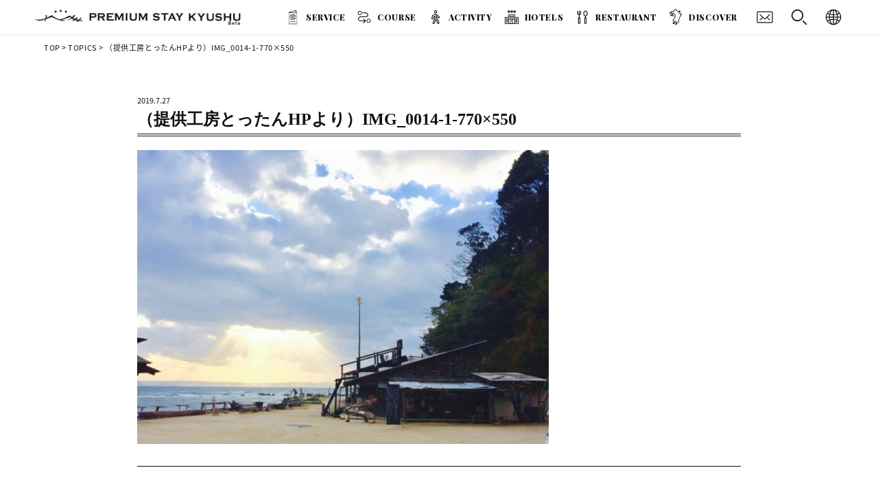

--- FILE ---
content_type: text/html; charset=UTF-8
request_url: https://ps-q.jp/restaurant/1517/attachment/%EF%BC%88%E6%8F%90%E4%BE%9B%E5%B7%A5%E6%88%BF%E3%81%A8%E3%81%A3%E3%81%9F%E3%82%93hp%E3%82%88%E3%82%8A%EF%BC%89img_0014-1-770x550/
body_size: 6971
content:
<!doctype html>
<html lang="ja">
<head>
<meta charset="UTF-8" />
<meta http-equiv="x-ua-compatible" content="IE=10;IE=edge" >
<meta name="viewport" content="width=device-width, initial-scale=1, maximum-scale=1">
<title>（提供工房とったんHPより）IMG_0014-1-770&#215;550 | Premium Stay Kyushu</title>
<meta content="telephone=no" name="format-detection">
<link rel="shortcut icon" href="https://ps-q.jp/wp-content/themes/psk/images/favicon.png" />
<link href="https://ps-q.jp/wp-content/themes/psk/images/appleicon.png" rel="apple-touch-icon-precomposed" />
<link href="https://fonts.googleapis.com/css?family=Roboto:400,700,900" rel="stylesheet">
<link href="https://fonts.googleapis.com/css?family=Allan:400,700|Farsan" rel="stylesheet">
<link href="https://fonts.googleapis.com/css?family=Playfair+Display:400,700,900|Yellowtail" rel="stylesheet">
<link href="https://fonts.googleapis.com/css?family=Fjalla+One|Josefin+Sans:400,600,700|Yanone+Kaffeesatz:400,700" rel="stylesheet">
<link rel="stylesheet" href="https://use.fontawesome.com/releases/v5.6.3/css/all.css" integrity="sha384-UHRtZLI+pbxtHCWp1t77Bi1L4ZtiqrqD80Kn4Z8NTSRyMA2Fd33n5dQ8lWUE00s/" crossorigin="anonymous">
    


<!-- Global site tag (gtag.js) - Google Analytics -->
<!--<script async src="https://www.googletagmanager.com/gtag/js?id=UA-114042640-1"></script>
<script>
  window.dataLayer = window.dataLayer || [];
  function gtag(){dataLayer.push(arguments);}
  gtag('js', new Date());

  gtag('config', 'UA-114042640-1');
</script>-->
<!-- Global site tag (gtag.js) - Google Analytics -->
<script async src="https://www.googletagmanager.com/gtag/js?id=UA-114835013-1"></script>
<script>
  window.dataLayer = window.dataLayer || [];
  function gtag(){dataLayer.push(arguments);}
  gtag('js', new Date());

  gtag('config', 'UA-114835013-1');
</script>
<link rel='dns-prefetch' href='//s.w.org' />
		<script type="text/javascript">
			window._wpemojiSettings = {"baseUrl":"https:\/\/s.w.org\/images\/core\/emoji\/12.0.0-1\/72x72\/","ext":".png","svgUrl":"https:\/\/s.w.org\/images\/core\/emoji\/12.0.0-1\/svg\/","svgExt":".svg","source":{"concatemoji":"https:\/\/ps-q.jp\/wp-includes\/js\/wp-emoji-release.min.js?ver=5.2.23"}};
			!function(e,a,t){var n,r,o,i=a.createElement("canvas"),p=i.getContext&&i.getContext("2d");function s(e,t){var a=String.fromCharCode;p.clearRect(0,0,i.width,i.height),p.fillText(a.apply(this,e),0,0);e=i.toDataURL();return p.clearRect(0,0,i.width,i.height),p.fillText(a.apply(this,t),0,0),e===i.toDataURL()}function c(e){var t=a.createElement("script");t.src=e,t.defer=t.type="text/javascript",a.getElementsByTagName("head")[0].appendChild(t)}for(o=Array("flag","emoji"),t.supports={everything:!0,everythingExceptFlag:!0},r=0;r<o.length;r++)t.supports[o[r]]=function(e){if(!p||!p.fillText)return!1;switch(p.textBaseline="top",p.font="600 32px Arial",e){case"flag":return s([55356,56826,55356,56819],[55356,56826,8203,55356,56819])?!1:!s([55356,57332,56128,56423,56128,56418,56128,56421,56128,56430,56128,56423,56128,56447],[55356,57332,8203,56128,56423,8203,56128,56418,8203,56128,56421,8203,56128,56430,8203,56128,56423,8203,56128,56447]);case"emoji":return!s([55357,56424,55356,57342,8205,55358,56605,8205,55357,56424,55356,57340],[55357,56424,55356,57342,8203,55358,56605,8203,55357,56424,55356,57340])}return!1}(o[r]),t.supports.everything=t.supports.everything&&t.supports[o[r]],"flag"!==o[r]&&(t.supports.everythingExceptFlag=t.supports.everythingExceptFlag&&t.supports[o[r]]);t.supports.everythingExceptFlag=t.supports.everythingExceptFlag&&!t.supports.flag,t.DOMReady=!1,t.readyCallback=function(){t.DOMReady=!0},t.supports.everything||(n=function(){t.readyCallback()},a.addEventListener?(a.addEventListener("DOMContentLoaded",n,!1),e.addEventListener("load",n,!1)):(e.attachEvent("onload",n),a.attachEvent("onreadystatechange",function(){"complete"===a.readyState&&t.readyCallback()})),(n=t.source||{}).concatemoji?c(n.concatemoji):n.wpemoji&&n.twemoji&&(c(n.twemoji),c(n.wpemoji)))}(window,document,window._wpemojiSettings);
		</script>
		<style type="text/css">
img.wp-smiley,
img.emoji {
	display: inline !important;
	border: none !important;
	box-shadow: none !important;
	height: 1em !important;
	width: 1em !important;
	margin: 0 .07em !important;
	vertical-align: -0.1em !important;
	background: none !important;
	padding: 0 !important;
}
</style>
	<link rel='stylesheet' id='style-css'  href='https://ps-q.jp/wp-content/themes/psk/style.css?ver=5.2.23' type='text/css' media='all' />
<link rel='stylesheet' id='wp-block-library-css'  href='https://ps-q.jp/wp-includes/css/dist/block-library/style.min.css?ver=5.2.23' type='text/css' media='all' />
<link rel='stylesheet' id='bogo-css'  href='https://ps-q.jp/wp-content/plugins/bogo/includes/css/style.css?ver=3.2.1' type='text/css' media='all' />
<link rel='stylesheet' id='contact-form-7-css'  href='https://ps-q.jp/wp-content/plugins/contact-form-7/includes/css/styles.css?ver=5.0.5' type='text/css' media='all' />
<link rel='stylesheet' id='searchandfilter-css'  href='https://ps-q.jp/wp-content/plugins/search-filter/style.css?ver=1' type='text/css' media='all' />
<link rel='stylesheet' id='wpcf7-redirect-script-frontend-css'  href='https://ps-q.jp/wp-content/plugins/wpcf7-redirect/build/css/wpcf7-redirect-frontend.min.css?ver=1.1' type='text/css' media='all' />
<link rel='stylesheet' id='wp-pagenavi-css'  href='https://ps-q.jp/wp-content/plugins/wp-pagenavi/pagenavi-css.css?ver=2.70' type='text/css' media='all' />
<script type='text/javascript' src='https://ps-q.jp/wp-content/themes/psk/js/jquery-1.11.1.js?ver=5.2.23'></script>
<script type='text/javascript' src='https://ps-q.jp/wp-content/themes/psk/js/pagelink.js?ver=5.2.23'></script>
<link rel='https://api.w.org/' href='https://ps-q.jp/wp-json/' />
<link rel='shortlink' href='https://ps-q.jp/?p=1520' />
<link rel="alternate" type="application/json+oembed" href="https://ps-q.jp/wp-json/oembed/1.0/embed?url=https%3A%2F%2Fps-q.jp%2Frestaurant%2F1517%2Fattachment%2F%25ef%25bc%2588%25e6%258f%2590%25e4%25be%259b%25e5%25b7%25a5%25e6%2588%25bf%25e3%2581%25a8%25e3%2581%25a3%25e3%2581%259f%25e3%2582%2593hp%25e3%2582%2588%25e3%2582%258a%25ef%25bc%2589img_0014-1-770x550%2F" />
<link rel="alternate" type="text/xml+oembed" href="https://ps-q.jp/wp-json/oembed/1.0/embed?url=https%3A%2F%2Fps-q.jp%2Frestaurant%2F1517%2Fattachment%2F%25ef%25bc%2588%25e6%258f%2590%25e4%25be%259b%25e5%25b7%25a5%25e6%2588%25bf%25e3%2581%25a8%25e3%2581%25a3%25e3%2581%259f%25e3%2582%2593hp%25e3%2582%2588%25e3%2582%258a%25ef%25bc%2589img_0014-1-770x550%2F&#038;format=xml" />
		<style type="text/css">.recentcomments a{display:inline !important;padding:0 !important;margin:0 !important;}</style>
		
</head>

<body class="attachment attachment-template-default single single-attachment postid-1520 attachmentid-1520 attachment-jpeg ja">
<script>
    jQuery(function(){
        jQuery("#acHeadMenu dt").on("click", function() {
            jQuery(this).next().slideToggle('fast');
        });
    });
</script>
<script>
jQuery(function () {
  var $body = $('body');
  jQuery('#js__sideMenuBtn').on('click', function () {
    $body.toggleClass('side-open');
    jQuery('#overlaySearch').on('click', function () {
      $body.removeClass('side-open');
    });
      jQuery('#close_sidemenu').on('click', function () {
      $body.removeClass('side-open');
    });
  });
});
</script>

<script>
jQuery(function () {
  var $body = $('body');
  jQuery('#js__sideMenuBtnSp').on('click', function () {
    $body.toggleClass('side-open');
      $('html').delay(0).queue(function(next) {
		   $(this).toggleClass('overlay-lock');
		   next();
	   });
    jQuery('#overlaySearch').on('click', function () {
      $body.removeClass('side-open');
        $('html').delay(0).queue(function(next) {
		   $(this).removeClass('overlay-lock');
		   next();
	   });
    });
      jQuery('#close_sidemenu').on('click', function () {
      $body.removeClass('side-open');
          $('html').delay(0).queue(function(next) {
		   $(this).removeClass('overlay-lock');
		   next();
	   });
    });
  });
});
</script>
 
<header class="headerFix">
	
<div class="box1600">
       <div class="headLogo"><a href="https://ps-q.jp"><img class="linkimg" src="https://ps-q.jp/wp-content/themes/psk/images/head_logo_blk.png" width="301" height="30" alt="Premium Stay Kyushu"/></a></div>
    
<div class="langBtn">
<dl id="acHeadMenu">
    <dt><img src="https://ps-q.jp/wp-content/themes/psk/images/icon_lang.png" width="30" height="30" alt=""/></dt>
    <dd><ul class="bogo-language-switcher"><li class="en-US en first"><span class="bogoflags bogoflags-us"></span> English (United States)</li>
<li class="ja current"><span class="bogoflags bogoflags-jp"></span> 日本語</li>
<li class="ko-KR ko"><span class="bogoflags bogoflags-kr"></span> 한국어</li>
<li class="zh-CN"><span class="bogoflags bogoflags-cn"></span> 简体中文</li>
<li class="zh-TW last"><span class="bogoflags bogoflags-tw"></span> 繁體中文</li>
</ul>
</dd>
</dl>
</div>
    
    <div class="headBtn" id="js__sideMenuBtn"><img src="https://ps-q.jp/wp-content/themes/psk/images/icon_search.png" width="32" height="32" alt="Premium Stay Kyushu"/></div>
    <div class="headBtn"><a href="https://ps-q.jp/contact/"><img src="https://ps-q.jp/wp-content/themes/psk/images/icon_mail.png" width="32" height="32" alt="Premium Stay Kyushu"/></a></div>
	<div class="cwNavi">	 
	 <ul>
		<li><a href="https://ps-q.jp/service/">SERVICE</a></li>
         <!--<li><span class="t01">SERVICE</span></li>-->
		<li class="open01"><a href="https://ps-q.jp/course/" class="t02">COURSE</a></li>
        <li class="open02"><a href="https://ps-q.jp/activity/" class="t03">ACTIVITY</a></li>
        <li class="open03"><a href="https://ps-q.jp/hotels/" class="t04">HOTELS</a></li>
        <li class="open04"><a href="https://ps-q.jp/restaurant/" class="t05">RESTAURANT</a></li>
        <li><a href="https://ps-q.jp/discover/" class="t06">DISCOVER</a></li>
	</ul>
        <div class="clearfix"></div>
    <!--megaMenu-->
    <div id="slideMenu01">
    <div class="megaBox01">
        <div class="megaTitle">COURSE</div>
        				<!--Jananese -->
        <div class="areaLink"><a href="https://ps-q.jp/kyushu/">九州周遊</a></div>
        <div class="areaLink"><a href="https://ps-q.jp/course/area/area_fukuoka/">福岡</a></div>
        <div class="areaLink"><a href="https://ps-q.jp/course/area/area_oita/">大分</a></div>
                <div class="areaLink"><a href="https://ps-q.jp/course/area/area_kumamoto/">熊本</a></div>
                <div class="areaLink"><a href="https://ps-q.jp/course/area/area_nagasaki/">長崎</a></div>
                <div class="areaLink"><a href="https://ps-q.jp/course/area/area_saga/">佐賀</a></div>
                <div class="areaLink"><a href="https://ps-q.jp/course/area/area_miyazaki/">宮崎</a></div>
                <div class="areaLink"><a href="https://ps-q.jp/course/area/area_kagoshima/">鹿児島</a></div>
         <!--End -->

        <div class="allBtn"><a href="https://ps-q.jp/course/">ALL</a></div>
    </div>
    </div>
    <!--megaMenu-->
    <!--megaMenu-->
    <div id="slideMenu02">
    <div class="megaBox01">
        <div class="megaTitle">ACTIVITY</div>       
        				<!--Jananese -->
       <div class="halfBox">
        <div class="areaLink lg"><a href="https://ps-q.jp/activity/area/area_fukuoka/">福岡</a></div>
            <ul class="townLink">
                <li><a href="https://ps-q.jp/activity/area/area_fukuoka/area_fukuokashi/">福岡市</a></li>
                <li><a href="https://ps-q.jp/activity/area/area_fukuoka/area_itoshima">糸島</a></li>
            </ul>
        </div>
        <div class="halfBox">
        <div class="areaLink lg"><a href="https://ps-q.jp/activity/area/area_oita/">大分</a></div>
            <ul class="townLink">
                <li><a href="https://ps-q.jp/activity/area/area_oita/area_beppu/">別府</a></li>
                <li><a href="https://ps-q.jp/activity/area/area_oita/area_yufuin">由布院</a></li>
                <li><a href="https://ps-q.jp/activity/area/area_oita/area_usa">宇佐市</a></li>
            </ul>
        </div>
        <div class="clearfix"></div>
        <div class="halfBox">
        <div class="areaLink lg"><a href="https://ps-q.jp/activity/area/area_kumamoto/">熊本</a></div>
            <ul class="townLink">
                <li><a href="https://ps-q.jp/activity/area/area_kumamoto/area_aso/">阿蘇</a></li>
                <li><a href="https://ps-q.jp/activity/area/area_kumamoto/area_kurokawa">黒川</a></li>
            </ul>
        </div>
        <div class="halfBox">
        <div class="areaLink lg"><a href="https://ps-q.jp/activity/area/area_nagasaki/">長崎</a></div>
            <ul class="townLink">
                <li><a href="https://ps-q.jp/activity/area/area_nagasaki/area_unzen/">雲仙</a></li>
                <li><a href="https://ps-q.jp/activity/area/area_nagasaki/area_hasami/">波佐見町</a></li>
            </ul>
        </div>
        <div class="halfBox">
            <div class="areaLink lg"><a href="https://ps-q.jp/activity/area/area_saga/">佐賀</a></div>
            <ul class="townLink">
                <li><a href="https://ps-q.jp/activity/area/area_nagasaki/area_arita/">有田</a></li>
            </ul>
        </div>
        <div class="halfBox">
            <div class="areaLink"><a href="https://ps-q.jp/activity/area/area_miyazaki/">宮崎</a></div>
            <ul class="townLink">
                <li><a href="https://ps-q.jp/activity/area/area_miyazaki/area_nichinan/">日南</a></li>
            </ul>
        </div>
        <div class="clearfix"></div>
                <div class="areaLink"><a href="https://ps-q.jp/activity/area/area_kagoshima/">鹿児島</a></div>
         <!--End -->
        
        <div class="allBtn"><a href="https://ps-q.jp/activity/">ALL</a></div>
    </div>
    </div>
    <!--megaMenu-->
    <!--megaMenu-->
    <div id="slideMenu03">
    <div class="megaBox01">
        <div class="megaTitle">HOTELS</div>
        				<!--Jananese -->
       <div class="halfBox">
        <div class="areaLink lg"><a href="https://ps-q.jp/hotels/area/area_fukuoka/">福岡</a></div>
            <ul class="townLink">
                <li><a href="https://ps-q.jp/hotels/area/area_fukuoka/area_fukuokashi/">福岡市</a></li>
                <li><a href="https://ps-q.jp/hotels/area/area_fukuoka/area_itoshima">糸島</a></li>
            </ul>
        </div>
        <div class="halfBox">
        <div class="areaLink lg"><a href="https://ps-q.jp/hotels/area/area_oita/">大分</a></div>
            <ul class="townLink">
                <li><a href="https://ps-q.jp/hotels/area/area_oita/area_beppu/">別府</a></li>
                <li><a href="https://ps-q.jp/hotels/area/area_oita/area_yufuin">由布院</a></li>
                <li><a href="https://ps-q.jp/hotels/area/area_oita/area_usa">宇佐市</a></li>
            </ul>
        </div>
        <div class="clearfix"></div>
        <div class="halfBox">
        <div class="areaLink lg"><a href="https://ps-q.jp/hotels/area/area_kumamoto/">熊本</a></div>
            <ul class="townLink">
                <li><a href="https://ps-q.jp/hotels/area/area_kumamoto/area_aso/">阿蘇</a></li>
                <li><a href="https://ps-q.jp/hotels/area/area_kumamoto/area_kurokawa">黒川</a></li>
            </ul>
        </div>
        <div class="halfBox">
        <div class="areaLink lg"><a href="https://ps-q.jp/hotels/area/area_nagasaki/">長崎</a></div>
            <ul class="townLink">
                <li><a href="https://ps-q.jp/hotels/area/area_nagasaki/area_unzen/">雲仙</a></li>
            </ul>
        </div>
                <div class="areaLink"><a href="https://ps-q.jp/hotels/area/area_saga/">佐賀</a></div>
                <div class="areaLink"><a href="https://ps-q.jp/hotels/area/area_miyazaki/">宮崎</a></div>
                <div class="areaLink"><a href="https://ps-q.jp/hotels/area/area_kagoshima/">鹿児島</a></div>
         <!--End -->

        <div class="allBtn"><a href="https://ps-q.jp/hotels/">ALL</a></div>
    </div>
    </div>
    <!--megaMenu-->
    <!--megaMenu-->
    <div id="slideMenu04">
    <div class="megaBox01">
        <div class="megaTitle">RESTAURANT</div>
        				<!--Jananese -->
      <div class="halfBox">
        <div class="areaLink lg"><a href="https://ps-q.jp/restaurant/area/area_fukuoka/">福岡</a></div>
            <ul class="townLink">
                <li><a href="https://ps-q.jp/restaurant/area/area_fukuoka/area_fukuokashi/">福岡市</a></li>
                <li><a href="https://ps-q.jp/restaurant/area/area_fukuoka/area_itoshima">糸島</a></li>
            </ul>
        </div>
        <div class="halfBox">
        <div class="areaLink lg"><a href="https://ps-q.jp/restaurant/area/area_oita/">大分</a></div>
            <ul class="townLink">
                <li><a href="https://ps-q.jp/restaurant/area/area_oita/area_beppu/">別府</a></li>
                <li><a href="https://ps-q.jp/restaurant/area/area_oita/area_yufuin">由布院</a></li>
                <li><a href="https://ps-q.jp/restaurant/area/area_oita/area_usa">宇佐市</a></li>
            </ul>
        </div>
        <div class="clearfix"></div>
        <div class="halfBox">
        <div class="areaLink lg"><a href="https://ps-q.jp/restaurant/area/area_kumamoto/">熊本</a></div>
            <ul class="townLink">
                <li><a href="https://ps-q.jp/restaurant/area/area_kumamoto/area_aso/">阿蘇</a></li>
                <li><a href="https://ps-q.jp/restaurant/area/area_kumamoto/area_kurokawa">黒川</a></li>
            </ul>
        </div>
        <div class="halfBox">
        <div class="areaLink lg"><a href="https://ps-q.jp/restaurant/area/area_nagasaki/">長崎</a></div>
            <ul class="townLink">
                <li><a href="https://ps-q.jp/restaurant/area/area_nagasaki/area_unzen/">雲仙</a></li>
            </ul>
        </div>
                <div class="areaLink"><a href="https://ps-q.jp/restaurant/area/area_saga/">佐賀</a></div>
                <div class="areaLink"><a href="https://ps-q.jp/restaurant/area/area_miyazaki/">宮崎</a></div>
                <div class="areaLink"><a href="https://ps-q.jp/restaurant/area/area_kagoshima/">鹿児島</a></div>
         <!--End -->
        
        <div class="allBtn"><a href="https://ps-q.jp/restaurant/">ALL</a></div>
    </div>
    </div>
    <!--megaMenu-->
	</div>
    
</div>	

</header>
        
<nav class="side-menu">
    <div class="sideCloseBtn" id="close_sidemenu"></div>
    <div class="sideMenuTitle">SEARCH</div>
    
				<form action="" method="post" class="searchandfilter">
					<div>
						<ul><li><h4>KEYWORD</h4><input type="text" name="ofsearch" placeholder="Search &hellip;" value=""></li><li><h4>AREA</h4><ul>	<li class="cat-item cat-item-38"><label><input type='checkbox' name='ofarea[]' value='38' /> 長野県</label>
</li>
	<li class="cat-item cat-item-37"><label><input type='checkbox' name='ofarea[]' value='37' /> 九州外</label>
</li>
	<li class="cat-item cat-item-9"><label><input type='checkbox' name='ofarea[]' value='9' /> 福岡</label>
</li>
	<li class="cat-item cat-item-20"><label><input type='checkbox' name='ofarea[]' value='20' /> 福岡市</label>
</li>
	<li class="cat-item cat-item-21"><label><input type='checkbox' name='ofarea[]' value='21' /> 糸島</label>
</li>
	<li class="cat-item cat-item-11"><label><input type='checkbox' name='ofarea[]' value='11' /> 大分</label>
</li>
	<li class="cat-item cat-item-22"><label><input type='checkbox' name='ofarea[]' value='22' /> 別府</label>
</li>
	<li class="cat-item cat-item-23"><label><input type='checkbox' name='ofarea[]' value='23' /> 由布院</label>
</li>
	<li class="cat-item cat-item-24"><label><input type='checkbox' name='ofarea[]' value='24' /> 宇佐市</label>
</li>
	<li class="cat-item cat-item-10"><label><input type='checkbox' name='ofarea[]' value='10' /> 熊本</label>
</li>
	<li class="cat-item cat-item-25"><label><input type='checkbox' name='ofarea[]' value='25' /> 阿蘇</label>
</li>
	<li class="cat-item cat-item-26"><label><input type='checkbox' name='ofarea[]' value='26' /> 黒川</label>
</li>
	<li class="cat-item cat-item-30"><label><input type='checkbox' name='ofarea[]' value='30' /> 県北</label>
</li>
	<li class="cat-item cat-item-12"><label><input type='checkbox' name='ofarea[]' value='12' /> 長崎</label>
</li>
	<li class="cat-item cat-item-27"><label><input type='checkbox' name='ofarea[]' value='27' /> 雲仙</label>
</li>
	<li class="cat-item cat-item-28"><label><input type='checkbox' name='ofarea[]' value='28' /> 波佐見町</label>
</li>
	<li class="cat-item cat-item-14"><label><input type='checkbox' name='ofarea[]' value='14' /> 佐賀</label>
</li>
	<li class="cat-item cat-item-29"><label><input type='checkbox' name='ofarea[]' value='29' /> 有田</label>
</li>
	<li class="cat-item cat-item-13"><label><input type='checkbox' name='ofarea[]' value='13' /> 宮崎</label>
</li>
	<li class="cat-item cat-item-31"><label><input type='checkbox' name='ofarea[]' value='31' /> 宮崎市</label>
</li>
	<li class="cat-item cat-item-15"><label><input type='checkbox' name='ofarea[]' value='15' /> 鹿児島</label>
</li>
	<li class="cat-item cat-item-35"><label><input type='checkbox' name='ofarea[]' value='35' /> 鹿児島</label>
</li>
	<li class="cat-item cat-item-34"><label><input type='checkbox' name='ofarea[]' value='34' /> 北薩</label>
</li>
</ul><input type="hidden" name="ofarea_operator" value="and" /></li><li><h4>TAG</h4><ul>	<li class="cat-item cat-item-19"><label><input type='checkbox' name='ofpost_tag[]' value='19' /> 3泊4日</label>
</li>
	<li class="cat-item cat-item-36"><label><input type='checkbox' name='ofpost_tag[]' value='36' /> アウトドア</label>
</li>
	<li class="cat-item cat-item-41"><label><input type='checkbox' name='ofpost_tag[]' value='41' /> オーベルジュテラ</label>
</li>
	<li class="cat-item cat-item-39"><label><input type='checkbox' name='ofpost_tag[]' value='39' /> グルメ</label>
</li>
	<li class="cat-item cat-item-40"><label><input type='checkbox' name='ofpost_tag[]' value='40' /> プレミアム</label>
</li>
	<li class="cat-item cat-item-42"><label><input type='checkbox' name='ofpost_tag[]' value='42' /> 九州外</label>
</li>
	<li class="cat-item cat-item-18"><label><input type='checkbox' name='ofpost_tag[]' value='18' /> 絶景</label>
</li>
</ul><input type="hidden" name="ofpost_tag_operator" value="and" /></li><li><input type="hidden" name="ofsubmitted" value="1">
							<input type="submit" value="Submit">
						</li></ul></div>
				</form></nav>    
    
<script>
    jQuery(function(){
        jQuery("#acMenuSp dt").on("click", function() {
            jQuery(this).next().slideToggle('fast');
        });
    });
</script>
 <script>   
    jQuery(function(){
	 jQuery('.mList dt').click(function(){
		jQuery(this).parents().children('dd').slideToggle('fast');
		jQuery(this).toggleClass('on');
	  });
});
</script>
<div class="spHeader">
    <div class="headLogo"><a href="https://ps-q.jp"><img class="linkimg" src="https://ps-q.jp/wp-content/themes/psk/images/head_logo_blk.png" width="301" height="30" alt="Premium Stay Kyushu"/></a></div>
    
    <div class="headLangSelectSp">
<dl id="acMenuSp">
    <dt><img src="https://ps-q.jp/wp-content/themes/psk/images/icon_lang.png" width="40" height="40" alt=""/></dt>
    <dd><ul class="bogo-language-switcher"><li class="en-US en first"><span class="bogoflags bogoflags-us"></span> English (United States)</li>
<li class="ja current"><span class="bogoflags bogoflags-jp"></span> 日本語</li>
<li class="ko-KR ko"><span class="bogoflags bogoflags-kr"></span> 한국어</li>
<li class="zh-CN"><span class="bogoflags bogoflags-cn"></span> 简体中文</li>
<li class="zh-TW last"><span class="bogoflags bogoflags-tw"></span> 繁體中文</li>
</ul>
</dd>
</dl>     
	</div>
    <div class="headTelBtnSp">
            <a href="tel:+81926874504"><img src="https://ps-q.jp/wp-content/themes/psk/images/icon_tel.png" width="40" height="40" alt=""/></a>
        </div>
    <div class="headMailBtnSp">
            <a href="https://ps-q.jp/contact/"><img src="https://ps-q.jp/wp-content/themes/psk/images/icon_mail.png" width="40" height="40" alt=""/></a>
        </div>
    <div class="headSearchBtnSp" id="js__sideMenuBtnSp"><img src="https://ps-q.jp/wp-content/themes/psk/images/icon_search.png" width="32" height="32" alt="SEARCH"/></div>
    
         <div id="menuButton" class="openNav">
             <span></span>
             <span></span>
             <span></span>
         </div>
         
        <div class="clearfix"></div>
        <div id="overlay" class="close">
            
            <div class="box800">
                <div class="spMenuList">
                    <ul>
                        <li><a href="https://ps-q.jp/service/">SERVICE</a></li>
                    </ul>
                </div>
               
                				<!--Jananese -->
        <div class="mList">
				<dl>
					 <dt class="t02">COURSE</dt>
                     <dd>
                        <ul class="mDown">
                           <li><a href="https://ps-q.jp/kyushu/">九州周遊</a></li>
                            <li><a href="https://ps-q.jp/course/area/area_fukuoka/">福岡</a></li>
                            <li><a href="https://ps-q.jp/course/area/area_oita/">大分</a></li>
                            <li><a href="https://ps-q.jp/course/area/area_kumamoto/">熊本</a></li>
                            <li><a href="https://ps-q.jp/course/area/area_nagasaki/">長崎</a></li>
                            <li><a href="https://ps-q.jp/course/area/area_saga/">佐賀</a></li>
                            <li><a href="https://ps-q.jp/course/area/area_miyazaki/">宮崎</a></li>
                            <li><a href="https://ps-q.jp/course/area/area_kagoshima/">鹿児島</a></li>
                            <li><a href="https://ps-q.jp/course/">ALL</a></li>
                        </ul>
					</dd>
                 </dl>
                    <dl>
					 <dt class="t03">ACTIVITY</dt>
                     <dd>
                        <ul class="mDown">
                            <li><a href="https://ps-q.jp/activity/area/area_fukuoka/">福岡</a></li>
                            <li><a href="https://ps-q.jp/activity/area/area_oita/">大分</a></li>
                            <li><a href="https://ps-q.jp/activity/area/area_kumamoto/">熊本</a></li>
                            <li><a href="https://ps-q.jp/activity/area/area_nagasaki/">長崎</a></li>
                            <li><a href="https://ps-q.jp/activity/area/area_saga/">佐賀</a></li>
                            <li><a href="https://ps-q.jp/activity/area/area_miyazaki/">宮崎</a></li>
                            <li><a href="https://ps-q.jp/activity/area/area_kagoshima/">鹿児島</a></li>
                            <li><a href="https://ps-q.jp/activity/">ALL</a></li>
                        </ul>
					</dd>
                 </dl>
                    <dl>
					 <dt class="t04">HOTELS</dt>
                     <dd>
                        <ul class="mDown">
                            <li><a href="https://ps-q.jp/hotels/area/area_fukuoka/">福岡</a></li>
                            <li><a href="https://ps-q.jp/hotels/area/area_oita/">大分</a></li>
                            <li><a href="https://ps-q.jp/hotels/area/area_kumamoto/">熊本</a></li>
                            <li><a href="https://ps-q.jp/hotels/area/area_nagasaki/">長崎</a></li>
                            <li><a href="https://ps-q.jp/hotels/area/area_saga/">佐賀</a></li>
                            <li><a href="https://ps-q.jp/hotels/area/area_miyazaki/">宮崎</a></li>
                            <li><a href="https://ps-q.jp/hotels/area/area_kagoshima/">鹿児島</a></li>
                            <li><a href="https://ps-q.jp/hotels/">ALL</a></li>
                        </ul>
					</dd>
                 </dl>
                    <dl>
					 <dt class="t05">RESTAURANT</dt>
                     <dd>
                        <ul class="mDown">
                            <li><a href="https://ps-q.jp/restaurant/area/area_fukuoka/">福岡</a></li>
                            <li><a href="https://ps-q.jp/restaurant/area/area_oita/">大分</a></li>
                            <li><a href="https://ps-q.jp/restaurant/area/area_kumamoto/">熊本</a></li>
                            <li><a href="https://ps-q.jp/restaurant/area/area_nagasaki/">長崎</a></li>
                            <li><a href="https://ps-q.jp/restaurant/area/area_saga/">佐賀</a></li>
                            <li><a href="https://ps-q.jp/restaurant/area/area_miyazaki/">宮崎</a></li>
                            <li><a href="https://ps-q.jp/restaurant/area/area_kagoshima/">鹿児島</a></li>
                            <li><a href="https://ps-q.jp/restaurant/">ALL</a></li>
                        </ul>
					</dd>
                 </dl>
                </div>
         <!--End -->

                
           
                
                 <div class="spMenuList">
                    <ul>
                        <li><a href="https://ps-q.jp/discover/" class="t08">DISCOVER</a></li>
                        <li><a href="https://ps-q.jp/contact/" class="t06">CONTACT</a></li>
                    </ul>
                </div>
                
                <div class="menuTelBtnSp"><a href="tel:+815017254455">＋81 50 1725 4455</a></div>
                
			</div>  
          </div>
		
</div>

 


<section class="contentBox">
		<div class="box1600">
		<div class="singleBc">
		<div class="bc"><a href="https://ps-q.jp">TOP</a> &gt; <a href="https://ps-q.jp/topics/">TOPICS</a> &gt; （提供工房とったんHPより）IMG_0014-1-770&#215;550</div>
		</div>
    </div>
</section>

<div class="clearfix"></div>
<div class="headclearfix"></div>

<section class="contentBox secPd60">
		<div class="box960">
             
 
 <!-- ▼表示する記事がある場合、ループ開始▼ -->

	
    <div class="blogDay">2019.7.27</div>
            <h1 class="blogTitle">（提供工房とったんHPより）IMG_0014-1-770&#215;550</h1>
            
            <div class="postBoxTopics">
                <p class="attachment"><a href='https://ps-q.jp/wp-content/uploads/2019/07/（提供工房とったんHPより）IMG_0014-1-770x550.jpg'><img width="600" height="429" src="https://ps-q.jp/wp-content/uploads/2019/07/（提供工房とったんHPより）IMG_0014-1-770x550-600x429.jpg" class="attachment-medium size-medium" alt="" srcset="https://ps-q.jp/wp-content/uploads/2019/07/（提供工房とったんHPより）IMG_0014-1-770x550-600x429.jpg 600w, https://ps-q.jp/wp-content/uploads/2019/07/（提供工房とったんHPより）IMG_0014-1-770x550-768x549.jpg 768w, https://ps-q.jp/wp-content/uploads/2019/07/（提供工房とったんHPより）IMG_0014-1-770x550.jpg 770w" sizes="(max-width: 600px) 100vw, 600px" /></a></p>
            </div>



	<!-- ▲表示する記事がある場合、ループ開始▲ -->

 <div class="clearfix"></div>

 <!-- ページナビゲーション -->
<!-- /ページナビゲーション-->
           <div class="clearfix"></div>
                    



         
                
           </div>
</section>



<!--footer-->
<div class="clearfix"></div>	
<footer class="footBox">
      <div class="box1080">
          
          <div class="footLink">
              <ul>
                  <li><a href="https://ps-q.jp">TOP</a></li>
                  <li><a href="https://ps-q.jp/service/">SERVICE</a></li>
                  <li><a href="https://ps-q.jp/course/">MODEL COURSE</a></li>
                  <li><a href="https://ps-q.jp/activity/">ACTIVITY</a></li>
                  <li><a href="https://ps-q.jp/hotels/">HOTELS</a></li>
                  <li><a href="https://ps-q.jp/restaurant/">RESTAURANT</a></li>
                  <li><a href="https://ps-q.jp/discover/">DISCOVER</a></li>
                  <li><a href="https://ps-q.jp/company/">COMPANY</a></li>
                  <li><a href="https://ps-q.jp/policy/">PRIVACY POLICY</a></li>
              </ul>
              <!--<div class="snsIcon"><img src="https://ps-q.jp/wp-content/themes/psk/images/icon_insta.png" alt="" width="30" height="30"/></div>-->
              <!--<div class="snsIcon"><a href="https://ps-q.jp/contact/"><img class="linkimg" src="https://ps-q.jp/wp-content/themes/psk/images/icon_mail_wht.png" alt="" width="30" height="30"/></a></div>-->
              
              
          </div>
          
          <div class="footLogo"><img src="https://ps-q.jp/wp-content/themes/psk/images/visit_logo.png" alt="" width="300" height="50"/></div>
          <div class="footTelBtn"><a href="tel:+815017254455">+81-501725-4455</a></div>
          				<!--Jananese -->
            <div class="footMailBtn"><a href="https://ps-q.jp/contact/">コンシェルジュに相談する</a></div>
         <!--End -->
          <div class="copyright">© 2019 VISIT KYUSHU, All Rights Reserved.</div>
       </div>
    
       
       
</footer>
<div class="goTopBtn"><a href="#"><img src="https://ps-q.jp/wp-content/themes/psk/images/go_top.png" alt="Go To Top" width="80" height="80"/></a></div>
<div id="overlayBase"></div>
<div id="overlaySearch"></div>
<!--footer-->
<script>
document.addEventListener( 'wpcf7mailsent', function( event ) {
  location = 'https://ps-q.jp/contact/thanks/'; 
}, false );
</script><script type='text/javascript'>
/* <![CDATA[ */
var wpcf7 = {"apiSettings":{"root":"https:\/\/ps-q.jp\/wp-json\/contact-form-7\/v1","namespace":"contact-form-7\/v1"},"recaptcha":{"messages":{"empty":"\u3042\u306a\u305f\u304c\u30ed\u30dc\u30c3\u30c8\u3067\u306f\u306a\u3044\u3053\u3068\u3092\u8a3c\u660e\u3057\u3066\u304f\u3060\u3055\u3044\u3002"}}};
/* ]]> */
</script>
<script type='text/javascript' src='https://ps-q.jp/wp-content/plugins/contact-form-7/includes/js/scripts.js?ver=5.0.5'></script>
<script type='text/javascript'>
/* <![CDATA[ */
var wpcf7r = {"ajax_url":"https:\/\/ps-q.jp\/wp-admin\/admin-ajax.php"};
/* ]]> */
</script>
<script type='text/javascript' src='https://ps-q.jp/wp-content/plugins/wpcf7-redirect/build/js/wpcf7r-fe.js?ver=1.1'></script>
<script type='text/javascript' src='https://ps-q.jp/wp-includes/js/wp-embed.min.js?ver=5.2.23'></script>

</body>
</html>

--- FILE ---
content_type: text/css
request_url: https://ps-q.jp/wp-content/themes/psk/css/styles.css
body_size: 17377
content:
@charset "UTF-8";
@import url(https://fonts.googleapis.com/earlyaccess/notosansjapanese.css);
/* CSS Document */
*{
	margin: 0px;
	padding: 0px;
}
body {
	font-family:'Noto Sans Japanese',"YuGothic","Yu Gothic","游ゴシック","Hiragino Kaku Gothic Pro","ヒラギノ角ゴ Pro W3","メイリオ","Meiryo",sans-serif;
	background-color: #ffffff;
	color: #111;
	-webkit-font-smoothing: antialiased;
  -moz-osx-font-smoothing: grayscale;
	
}

::selection {
	background:#424242;
	color: #FFF;/* Safari */
}

::-moz-selection {
	background:#424242;
	color: #FFF;/* Firefox */
}
.clearfix {
	clear: both;
}
.onPc{
	display:block;
}
.onSmt{
	display:none;
}
.headclearfix {
	clear: both;
	width:100%;
	height:1px;
	display:block;
	float:left;
	margin-bottom:-1px;
}
.overlay-lock {
    overflow: hidden !important;
    width: auto;
}
.overlay-lock body {
	overflow: hidden !important;
}
a img.linkimg{
background:none!important;
-webkit-transition: 0.3s ease-in-out;  
-moz-transition: 0.3s ease-in-out; 
-o-transition: 0.3s ease-in-out;  
transition: 0.3s ease-in-out;  
}
a:hover img.linkimg{
opacity:0.7;
filter:alpha(opacity=70);
-ms-filter: "alpha( opacity=70 )";
background:none!important;
}
.imground{
	-webkit-border-radius: 4px;
	-khtml-border-radius: 4px;
	-moz-border-radius: 4px;
	border-radius: 4px;
}
.imgshadow{
    -webkit-box-shadow: 1px 3px 3px rgba(0,0,0,0.4);
	-moz-box-shadow: 1px 3px 3px rgba(0,0,0,0.4);
	box-shadow: 1px 3px 3px rgba(0,0,0,0.4);
}
.imgCenter{
	width:100%;
	height:auto;
	float:left;
	display:table;
	text-align:center;
}
.imgLeft{
	width:100%;
	height:auto;
	float:left;
	display:table;
}
/* Space */
.mt0{ margin-top:0;}
.mt05{ margin-top:5px;}
.mt10{ margin-top:10px;}
.mt15{ margin-top:15px;}
.mt20{ margin-top:20px;}
.mt25{ margin-top:25px;}
.mt30{ margin-top:30px;}
.mt40{ margin-top:40px;}
.mt50{ margin-top:50px;}
.mt60{ margin-top:60px;}
.mt70{ margin-top:70px;}
.mt80{ margin-top:80px;}
.mt90{ margin-top:90px;}
.mt100{ margin-top:100px;}
.mt110{ margin-top:110px;}
.mt120{ margin-top:120px;}
.mt130{ margin-top:130px;}
.mt140{ margin-top:140px;}
.mt150{ margin-top:150px;}
.mt160{ margin-top:160px;}

.mr0{ margin-right:0;}
.mr05{ margin-right:5px;}
.mr10{ margin-right:10px;}
.mr15{ margin-right:15px;}
.mr20{ margin-right:20px;}
.mr30{ margin-right:30px;}
.mr60{ margin-right:60px;}

.mb0{ margin-bottom:0;}
.mb05{ margin-bottom:5px;}
.mb10{ margin-bottom:10px;}
.mb15{ margin-bottom:15px;}
.mb20{ margin-bottom:20px;}
.mb25{ margin-bottom:25px;}
.mb30{ margin-bottom:30px;}
.mb40{ margin-bottom:40px;}
.mb50{ margin-bottom:50px;}
.mb60{ margin-bottom:60px;}
.mb70{ margin-bottom:70px;}
.mb80{ margin-bottom:80px;}
.mb90{ margin-bottom:90px;}
.mb100{ margin-bottom:100px;}
.mb110{ margin-bottom:110px;}
.mb120{ margin-bottom:120px;}
.mb130{ margin-bottom:130px;}
.mb140{ margin-bottom:140px;}

.ml0{ margin-left:0;}
.ml05{ margin-left:5px;}
.ml10{ margin-left:10px;}
.ml15{ margin-left:15px;}
.ml20{ margin-left:20px;}
.ml30{ margin-left:30px;}
.ml150{ margin-left:150px;}

.mW05{ margin:0 5px;}
.mW10{ margin:0 10px;}
.mW15{ margin:0 15px;}
.mW20{ margin:0 20px;}
.mW30{ margin:0 30px;}

.pt0{ padding-top:0;}
.pt02{ padding-top:2px;}
.pt03{ padding-top:3px;}
.pt04{ padding-top:4px;}
.pt05{ padding-top:5px;}
.pt10{ padding-top:10px;}
.pt15{ padding-top:15px;}
.pt20{ padding-top:20px;}
.pt30{ padding-top:30px;}
.pt40{ padding-top:40px;}
.pt50{ padding-top:50px;}
.pt60{ padding-top:60px;}
.pt70{ padding-top:70px;}
.pt80{ padding-top:80px;}
.pt90{ padding-top:90px;}
.pt100{ padding-top:100px;}

.pr0{ padding-right:0;}
.pr05{ padding-right:5px;}
.pr10{ padding-right:10px;}
.pr15{ padding-right:15px;}
.pr20{ padding-right:20px;}

.pb0{ padding-bottom:0;}
.pb03{ padding-bottom:3px;}
.pb04{ padding-bottom:4px;}
.pb05{ padding-bottom:5px;}
.pb07{ padding-bottom:7px;}
.pb10{ padding-bottom:10px;}
.pb15{ padding-bottom:15px;}
.pb20{ padding-bottom:20px;}
.pb30{ padding-bottom:30px;}
.pb40{ padding-bottom:40px;}
.pb50{ padding-bottom:50px;}
.pb60{ padding-bottom:60px;}
.pb70{ padding-bottom:70px;}
.pb80{ padding-bottom:80px;}
.pb90{ padding-bottom:90px;}
.pb100{ padding-bottom:100px;}

.pl0{ padding-left:0;}
.pl05{ padding-left:5px;}
.pl10{ padding-left:10px;}
.pl15{ padding-left:15px;}
.pl20{ padding-left:20px;}

.pW05{ padding:0 5px;}
.pW10{ padding:0 10px;}
.pW15{ padding:0 15px;}
.pW20{ padding:0 20px;}
.pW30{ padding:0 30px;}

.pd05{ padding: 5px;}
.pd10{ padding: 10px;}
.pd15{ padding: 15px;}
.pd20{ padding: 20px;}
/* Space */
.header {
	width: 100%;
	height: 50px;
	display: block;
	position: fixed;
	top: -120px;
	z-index: 10000;
	background-color: #FFF;
	transition-property: all;
	transition: 0.6s ease;
	-webkit-box-shadow: 1px 1px 2px rgba(0,0,0,0.1);
	-moz-box-shadow: 1px 1px 2px rgba(0,0,0,0.1);
	box-shadow: 1px 1px 2px rgba(0,0,0,0.1);
}
.header.on {
    top: 0px;
}
.spHeader {
	display: none;
}
.headerFix {
	width: 100%;
	height: 50px;
	display: block;
	position: fixed;
	top: 0px;
	z-index: 10000;
	background-color: #FFF;
	transition-property: all;
	transition: 0.6s ease;
	-webkit-box-shadow: 1px 1px 2px rgba(0,0,0,0.1);
	-moz-box-shadow: 1px 1px 2px rgba(0,0,0,0.1);
	box-shadow: 1px 1px 2px rgba(0,0,0,0.1);

}
.headclearfix {
	clear: both;
}

.box1080{
	width:100%;
	display:table;
	height:auto;
	margin: 0 auto;
	max-width: 1080px;
	-webkit-box-sizing: border-box;
-moz-box-sizing: border-box;
-o-box-sizing: border-box;
-ms-box-sizing: border-box;
box-sizing: border-box;
	padding-left: 40px;
	padding-right: 40px;
}
.box960{
	width:100%;
	display:table;
	height:auto;
	margin: 0 auto;
	max-width:960px;
	padding-left: 40px;
	padding-right: 40px;
	-webkit-box-sizing: border-box;
-moz-box-sizing: border-box;
-o-box-sizing: border-box;
-ms-box-sizing: border-box;
box-sizing: border-box;
}

.box800{
	width:100%;
	display:table;
	height:auto;
	margin: 0 auto;
	max-width: 800px;
}
.box600{
	width:600px;
	display:table;
	height:auto;
	margin: 0 auto;
}
.box1280{
	width:100%;
	display:table;
	height:auto;
	margin: 0 auto;
	max-width:1280px;
	padding-left: 40px;
	padding-right: 40px;
	-webkit-box-sizing: border-box;
-moz-box-sizing: border-box;
-o-box-sizing: border-box;
-ms-box-sizing: border-box;
box-sizing: border-box;
}
.box1280Pd{
	width:100%;
	display:table;
	height:auto;
	margin: 0 auto;
	max-width:1280px;
	-webkit-box-sizing: border-box;
-moz-box-sizing: border-box;
-o-box-sizing: border-box;
-ms-box-sizing: border-box;
box-sizing: border-box;
	padding-left: 40px;
	padding-right: 40px;
	padding-top: 60px;
	padding-bottom: 60px;
}
.box1600{
	width:100%;
	display:table;
	height:auto;
	margin: 0 auto;
	max-width:1600px;
    padding-left: 40px;
	padding-right: 40px;
    -webkit-box-sizing: border-box;
-moz-box-sizing: border-box;
-o-box-sizing: border-box;
-ms-box-sizing: border-box;
box-sizing: border-box;
}
.box1600Pd{
	width:100%;
	display:table;
	height:auto;
	margin: 0 auto;
	max-width:1600px;
	-webkit-box-sizing: border-box;
-moz-box-sizing: border-box;
-o-box-sizing: border-box;
-ms-box-sizing: border-box;
box-sizing: border-box;
	padding-left: 40px;
	padding-right: 40px;
	padding-top: 60px;
	padding-bottom: 60px;
}
@media all and (-ms-high-contrast:none){
  *::-ms-backdrop, .box1080 { width:1080px; } /* IE11 */
    *::-ms-backdrop, .box960 { width:960px; } /* IE11 */
    *::-ms-backdrop, .box1280 { width:1280px; } /* IE11 */
    *::-ms-backdrop, .box1280Pd { width:1280px; } /* IE11 */
    *::-ms-backdrop, .box1600 { width:1280px; } /* IE11 */
    *::-ms-backdrop, .box1600Pd { width:1280px; } /* IE11 */
}
.headLogo{
	width: auto;
	height: auto;
	display:block;
	position: relative;
	transition-property: all;
	transition: 0.6s ease;
	text-align: left;
	margin-left: 10px;
	margin-right: 0px;
	margin-top: 13px;
	float: left;
}
.headLogo img{
	height: 24px;
	width:auto;
	transition-property: all;
	transition: 0.6s ease;
}
@media screen and (max-width:1160px){
.headLogo{
	margin-top: 15px;
}
.headLogo img{
	height: 20px;
}
}
@media screen and (max-width:1060px){
.headLogo{
	margin-top: 17px;
}
.headLogo img{
	height: 16px;
}
}


.on .headLogo{
	
}

.headerFix .headLogo{
	
}


.contentBox {
	height: auto;
	width: 100%;
	margin: 0 auto;
	display:table;
	background-color:#FFF;
}

.contentBoxGrey {
	height: auto;
	width: 100%;
	margin: 0 auto;
	display:table;
	background-color:#f2f2f2;
}

.contentBoxBg {
	height: auto;
	width: 100%;
	margin: 0 auto;
	display:table;
	background-color:#FFF;
	background-image: url(../images/heroimage.jpg);
	background-size: cover;
	background-position: center center;
	background-repeat: no-repeat;
	-webkit-box-sizing: border-box;
	-moz-box-sizing: border-box;
	-o-box-sizing: border-box;
	-ms-box-sizing: border-box;
	box-sizing: border-box;
    padding-top: 120px;
    padding-bottom: 120px;
}


.footBox {
	height: auto;
	width: 100%;
	margin: 0 auto;
	display: table;
	background-color: #000;
	padding-top: 40px;
	padding-bottom: 60px;
}

.moreBtn{
	width:100%;
	height:auto;
	float:left;
	display:inline-block;
	text-align:center;
    margin-top: 20px;
}
.moreBtn a{
	width: 100%;
	height: auto;
	display: inline-block;
	text-align: center;
	line-height: 40px;
	font-size: 14px;
	color: #FFF;
	text-decoration: none;
	transition-property: all;
	transition: 0.2s ease;
	-webkit-box-sizing: border-box;
-moz-box-sizing: border-box;
-o-box-sizing: border-box;
-ms-box-sizing: border-box;
box-sizing: border-box;
	font-weight: 700;
    background-color: #A89F75;
    letter-spacing: 0.2em;
    padding-top: 10px;
    padding-bottom: 10px;
    font-family: 'Playfair Display', serif;
    max-width: 300px;
}

.moreBtn a:hover{
	opacity:0.7;
	filter:alpha(opacity=70);
	-ms-filter: "alpha( opacity=70 )";
}


.goTopBtn{
	width:50px;
	height:50px;
	display:block;
	position:fixed;
	right:-65px;
	bottom:5px;
	z-index:80;
	transition-property: all;
	transition: 0.6s ease;
}
.goTopBtn.on{
	right:0px;
}
.goTopBtn.on:hover{
	
}
.goTopBtn img{
	width:50px;
	height:auto;
	
}
.goTopBtn img:hover{
	
}

.copyright{
	width:100%;
	height:auto;
	float:left;
	display:inline-block;
	text-align:left;
	font-size:11px;
	color:#fff;
	line-height:12px;
	-webkit-box-sizing: border-box;
-moz-box-sizing: border-box;
-o-box-sizing: border-box;
-ms-box-sizing: border-box;
box-sizing: border-box;
	margin-top: 10px;
    text-align: center;
}

.title24{
	display: block;
    float: left;
    height: auto;
    width: 100%;
	font-size:24px;
	text-align:left;
	line-height:36px;
	font-weight:bold;
	letter-spacing:0.1em;
}
.title24 span{
	border-bottom:#222 2px solid;
	padding-bottom:3px;
}
.text30{
	display: block;
    float: left;
    height: auto;
    width: 100%;
	font-size:30px;
	text-align:left;
	line-height:40px;
}
.text36{
	display: block;
    float: left;
    height: auto;
    width: 100%;
	font-size:36px;
	text-align:left;
	line-height:40px;
}
.text36Center{
	display: block;
    float: left;
    height: auto;
    width: 100%;
	font-size:36px;
	text-align:center;
	line-height:40px;
}
.text24Center{
	display: block;
    float: left;
    height: auto;
    width: 100%;
	font-size:24px;
	text-align:center;
	line-height:36px;
}
.text24{
	display: block;
    float: left;
    height: auto;
    width: 100%;
	font-size:24px;
	text-align:left;
	line-height:36px;
}
.text18{
	 display: block;
    float: left;
    height: auto;
    width: 100%;
	font-size:18px;
	text-align:left;
	line-height:28px;
}
.text18Center{
	 display: block;
    float: left;
    height: auto;
    width: 100%;
	font-size:18px;
	text-align: center;
	line-height:28px;
}
.text16{
	 display: block;
    float: left;
    height: auto;
    width: 100%;
	font-size:16px;
	text-align:left;
	line-height:26px;
}
.text16Center{
	 display: block;
    float: left;
    height: auto;
    width: 100%;
	font-size:16px;
	text-align:center;
	line-height:26px;
}
.text14{
	 display: block;
    float: left;
    height: auto;
    width: 100%;
	font-size:14px;
	text-align:left;
	line-height:22px;
}
.text14Center{
	 display: block;
    float: left;
    height: auto;
    width: 100%;
	font-size:14px;
	text-align:center;
	line-height:22px;
}
.text12{
	 display: block;
    float: left;
    height: auto;
    width: 100%;
	font-size:12px;
	text-align:left;
	line-height:20px;
}
.text12Center{
	 display: block;
    float: left;
    height: auto;
    width: 100%;
	font-size:12px;
	text-align:center;
	line-height:20px;
}

.bd{
	font-weight: bold;
}
.secPd120 .box800 {
    padding-top: 120px;
    padding-bottom: 120px;
}
.secPd60 .box800 {
    padding-top: 60px;
    padding-bottom: 60px;
}
.secPd120 .box960 {
    padding-top: 120px;
    padding-bottom: 120px;
}
.secPd60 .box960 {
    padding-top: 60px;
    padding-bottom: 60px;
}
.secPd60 .box1280 {
    padding-top: 60px;
    padding-bottom: 60px;
}
.secPd120 .box1280 {
    padding-top: 120px;
    padding-bottom: 120px;
}
.secPd120 .box1080 {
    padding-top: 120px;
    padding-bottom: 120px;
}
.secPd60 .box1080 {
    padding-top: 60px;
    padding-bottom: 60px;
}
.secPd120 .box1600 {
    padding-top: 120px;
    padding-bottom: 120px;
}
.secPd60 .box1600 {
    padding-top: 60px;
    padding-bottom: 60px;
}

.cwNavi {
	width: auto;
	height: auto;
	float: right;
	display:inline-block;
    position: relative;
}
.cwNavi ul{
	width: 100%;
	height: 50px;
	float: left;
	display:inline-block;
}
.cwNavi li{
	width: auto;
	height: auto;
	float: left;
	display:inline-block;
    position: relative;
}
.cwNavi li a{
	width: auto;
	height: 50px;
	font-size:12px;
	line-height:50px;
	text-align:center;
	color:#111;
	display:inline-block;
	text-decoration:none;
	letter-spacing:0.05em;
	font-weight: 800;
	transition-property: all;
	transition: 0.2s ease;
	-webkit-box-sizing: border-box;
-moz-box-sizing: border-box;
-o-box-sizing: border-box;
-ms-box-sizing: border-box;
box-sizing: border-box;
	padding-left: 32px;
	padding-right: 15px;
    background-image: url(../images/icon_guide.png);
	background-size: 26px 26px;
	background-position: left center;
    background-repeat: no-repeat;
    font-family: 'Playfair Display', serif;
}
@media screen and (max-width:1260px){
.cwNavi li a{
    padding-left: 23px;
	padding-right: 10px;
    letter-spacing:0.0em;
    background-image: url(../images/icon_guide.png);
	background-size: 20px 20px;
}
}
@media screen and (max-width:1060px){
.cwNavi li a{
    font-size:11px;
}
}
.cwNavi li span{
	width: auto;
	height: 50px;
	font-size:12px;
	line-height:50px;
	text-align:center;
	color:#111;
	display:inline-block;
	text-decoration:none;
	letter-spacing:0.1em;
	font-weight: 800;
	transition-property: all;
	transition: 0.2s ease;
	-webkit-box-sizing: border-box;
-moz-box-sizing: border-box;
-o-box-sizing: border-box;
-ms-box-sizing: border-box;
box-sizing: border-box;
	padding-left: 36px;
	padding-right: 30px;
    background-image: url(../images/icon_guide.png);
	background-size: 30px 30px;
	background-position: left center;
    background-repeat: no-repeat;
    font-family: 'Playfair Display', serif;
   
    position: relative;
}
.cwNavi li span::after{
    content: 'Coming soon';
    position: absolute;
    width: 100%;
    text-align: center;
    font-size: 9px;
    color: #999;
    left: 0;
    bottom: -14px;
    font-weight: normal;
    font-style: italic;
    letter-spacing: 0;
    font-family:'Noto Sans Japanese',"YuGothic","Yu Gothic","游ゴシック","Hiragino Kaku Gothic Pro","ヒラギノ角ゴ Pro W3","メイリオ","Meiryo",sans-serif;
}
.cwNavi li a.t02{
    background-image: url(../images/icon_course.png);
}
.cwNavi li a.t03{
    background-image: url(../images/icon_walk.png);
}
.cwNavi li a.t04{
    background-image: url(../images/icon_hotel.png);
}
.cwNavi li a.t05{
    background-image: url(../images/icon_fork.png);
}
.cwNavi li a.t06{
    background-image: url(../images/icon_kyushu.png);
}
.cwNavi li a:hover{
    background-color: #f2f2f2;
}
.cwNavi li.add{
    background-color: #f2f2f2;
}
#slideMenu01 {
display: none;
}
#slideMenu02 {
display: none;
}
#slideMenu03 {
display: none;
}
#slideMenu04 {
display: none;
}
.megaBox01{
    width: 600px;
    height: auto;
    padding: 30px;
    position: absolute;
    z-index: 1000;
    margin-left: 0px;
    margin-top: 0px;
    background-color: rgba(242,242,242,0.96);
    -webkit-box-sizing: border-box;
    -moz-box-sizing: border-box;
    -o-box-sizing: border-box;
    -ms-box-sizing: border-box;
    box-sizing: border-box;
    left: 50%;
    top: 50px;
    margin-left: -300px;
    transition-property: all;
    transition: 0.2s ease;
    -webkit-box-shadow: 1px 1px 2px rgba(0,0,0,0.1);
-moz-box-shadow: 1px 1px 2px rgba(0,0,0,0.1);
box-shadow: 1px 1px 2px rgba(0,0,0,0.1);
}


.footMenu{
	display:block;
    float: left;
    height: auto;
    width: 100%;
	font-size: 12px;
	line-height: 24px;
	color: #FFF;
	margin-bottom: 10px;
}
.footMenu a{
display:inline-block;
	color: #FFF;
	text-decoration: none;
}
.footMenu a:hover{
	color: #f13a3a;
	text-decoration: underline;
}

/*PSK*/

#overlayBase {
    display: none;
    width: 100%;
    height: 100%;
    position: fixed;
    top: 0;
    z-index: 1100;
    background-color: rgba(0,0,0,0.00);
    -webkit-overflow-scrolling: touch;
    overflow-x: hidden;
    overflow-y: scroll;
    -webkit-box-sizing: border-box;
    -moz-box-sizing: border-box;
    -o-box-sizing: border-box;
    -ms-box-sizing: border-box;
    box-sizing: border-box;
}
.overlay-lock #overlayBase {
    display: block;
    background-color: rgba(0,0,0,0.40);
}
/* flex-container */
.flex{
    display: flex;
    width: 100%;
    height: auto;
    flex-flow: row wrap;
}
/* flex-container */
@media all and (-ms-high-contrast:none){
    *::-ms-backdrop, .flex{
       display: table;
    } /* IE11 */
}
.topImage {
	height: 100vh;
	width: 100%;
	margin: 0 auto;
	display: table;
	float:left;
	margin-top:0px;
	z-index:0;
	position:relative;
	background-image: url(../images/heroimage02.jpg);
	background-size: cover;
	background-position: center center;
	background-repeat: no-repeat;
    -webkit-box-sizing: border-box;
-moz-box-sizing: border-box;
-o-box-sizing: border-box;
-ms-box-sizing: border-box;
box-sizing: border-box;
    max-height: 800px;
}
.topImage::before {
    bottom: 0;
    content: "";
    display: block;
    height: 100%;
    position: absolute;
    width: 100%;
    z-index: 0;
    background-color: rgba(0,0,0,0.20);
}
.topMenu {
	height: auto;
	width: 100%;
	margin: 0 auto;
	display:table;
	background-color:#FFF;
}
.topMenu ul{
	width:100%;
	display:table;
	height:auto;
	margin: 60px auto 30px;
	max-width: 900px;
    text-align: center;
}
.topMenu li{
    display: table;
    width: 14.6666%;
    margin: 0 1%;
    overflow: hidden;
    float: left;
    font-size: 12px;
}
.topMenu li a{
    color: #111;
    font-weight: 800;
    letter-spacing: 0.1em;
    width: 100%;
    display: inline-block;
    -webkit-box-sizing: border-box;
-moz-box-sizing: border-box;
-o-box-sizing: border-box;
-ms-box-sizing: border-box;
box-sizing: border-box;
    padding-top: 60px;
    background-image: url(../images/icon_guide.png);
	background-size: 40px 40px;
	background-position: center 10px;
	background-repeat: no-repeat;
    padding-bottom: 20px;
    text-decoration: none;
    transition-property: all;
transition: 0.2s ease;
    font-family: 'Playfair Display', serif;
    position: relative;
}
.topMenu li span{
    color: #111;
    font-weight: 800;
    letter-spacing: 0.1em;
    width: 100%;
    display: inline-block;
    -webkit-box-sizing: border-box;
-moz-box-sizing: border-box;
-o-box-sizing: border-box;
-ms-box-sizing: border-box;
box-sizing: border-box;
    padding-top: 60px;
    background-image: url(../images/icon_guide.png);
	background-size: 40px 40px;
	background-position: center 10px;
	background-repeat: no-repeat;
    padding-bottom: 20px;
    text-decoration: none;
    font-family: 'Playfair Display', serif;
    position: relative;
}
.topMenu li span::after{
    content: 'Coming soon';
    position: absolute;
    width: 100%;
    text-align: center;
    font-size: 9px;
    color: #999;
    left: 0;
    bottom: 5px;
    font-weight: normal;
    font-style: italic;
    letter-spacing: 0;
    font-family:'Noto Sans Japanese',"YuGothic","Yu Gothic","游ゴシック","Hiragino Kaku Gothic Pro","ヒラギノ角ゴ Pro W3","メイリオ","Meiryo",sans-serif;
}
.topMenu li a.t02{
    background-image: url(../images/icon_course.png);
}
.topMenu li a.t03{
    background-image: url(../images/icon_walk.png);
}
.topMenu li a.t04{
    background-image: url(../images/icon_hotel.png);
}
.topMenu li a.t05{
    background-image: url(../images/icon_fork.png);
}
.topMenu li a.t06{
    background-image: url(../images/icon_kyushu.png);
}
.topMenu li a:hover{
    background-color: #f2f2f2;
}
.mainTitle{
	display:inline-block;
    float: left;
    height: auto;
    width: 100%;
	font-size: 36px;
	line-height: 1.2em;
    text-align: center;
    font-weight: 900;
    margin-bottom: 20px;
    letter-spacing: 0.2em;
    font-family: 'Playfair Display', serif;
}
.mainTitle span{
    border-bottom: #111 1px solid;
    padding-left: 0.2em;
}
.mainTitle.wht span{
    border-bottom-color: #FFF;
}
.subTitle{
	display:block;
    float: left;
    height: auto;
    width: 100%;
	font-size: 18px;
	line-height: 1.2em;
    text-align: center;
    font-weight: bold;
    margin-bottom: 10px;
    font-family: 'Playfair Display', serif;
    color: #A89F75;
}
.subText{
	display:block;
    float: left;
    height: auto;
    width: 100%;
	font-size: 16px;
	line-height: 1.2em;
    text-align: center;
    margin-bottom: 60px;
}
.puBox{
    display:inline-block;
    float: left;
    height: auto;
    width: 100%;
    position: relative;
    margin-bottom: 100px;
    transition-property: all;
transition: 0.2s ease;
}
.puPh{
    display:inline-block;
    float: right;
    height: 480px;
    width: 100%;
    position: relative;
    max-width: 760px;
    background-color: #f2f2f2;
    background-image: url(../images/ph01.jpg);
	background-size: cover;
	background-position: center center;
	background-repeat: no-repeat;
    z-index: 1;
}
.t02 .puPh{
    float: left;
}
.puText{
    display:inline-block;
    float: left;
    height: 360px;
    width: 100%;
    position: absolute;
    max-width: 560px;
    background-color: #FFF;
    -webkit-box-sizing: border-box;
    -moz-box-sizing: border-box;
    -o-box-sizing: border-box;
    -ms-box-sizing: border-box;
    box-sizing: border-box;
    padding: 40px;
    vertical-align: middle;
    top: 60px;
    z-index: 10;
    color: #111;
    transition-property: all;
transition: 0.2s ease;
}
.puText::after{
    content: 'MORE';
    position: absolute;
    bottom: 40px;
    right: 40px;
    font-size: 14px;
    font-weight: 700;
    letter-spacing: 0.2em;
    border-bottom: #111 1px solid;
    line-height: 1.5em;
    padding-left: 0.2em;
    font-family: 'Playfair Display', serif;
}
.puBox:hover .puText{
    background-color: #f2f2f2;
}
.t02 .puText{
    right: 0;
}
.cntBox{
    display:inline-block;
    float: left;
    height: auto;
    width: 23%;
    margin-left: 1%;
    margin-right: 1%;
    transition-property: all;
transition: 0.2s ease;
    padding-bottom: 20px;
    margin-bottom: 20px;
}
.cntBox:hover{
    background-color: #f2f2f2;
    opacity:0.7;
filter:alpha(opacity=70);
-ms-filter: "alpha( opacity=70 )";
}

.cnt3Box{
    display:inline-block;
    float: left;
    height: auto;
    width: 31.3333%;
    margin-left: 1%;
    margin-right: 1%;
    transition-property: all;
transition: 0.2s ease;
    padding-bottom: 20px;
    margin-bottom: 20px;
}
.cnt3Box:hover{
    background-color: #f2f2f2;
    opacity:0.7;
filter:alpha(opacity=70);
-ms-filter: "alpha( opacity=70 )";
}
.contentBoxBgActiv .cnt3Box:hover{
    background-color: rgba(255,255,255,0.10);
    opacity:0.8;
filter:alpha(opacity=80);
-ms-filter: "alpha( opacity=80 )";
}
@media all and (-ms-high-contrast:none){
  *::-ms-backdrop, .cntBox{
    width: 276px;
    margin-left: 12px;
    margin-right: 12px;
      height: 420px;
    } /* IE11 */
    *::-ms-backdrop, .box960 .cnt3Box{
    width: 275px;
    margin-left: 8.8px;
    margin-right: 8.8px;
        height: 374px;
    } /* IE11 */
}
.cntPh{
    display:inline-block;
    float: left;
    height: auto;
    width: 100%;
    margin-bottom: 10px;
    position: relative;
    z-index: 0;
}
.cntPh img{
    display:inline-block;
    float: left;
    height: auto;
    width: 100%;
}
.newsList{
    display:block;
    float: left;
    height: auto;
    width: 100%;
    margin-top: -20px;
}
.newsList dl{
    display:inline-block;
    float: left;
    height: auto;
    width: 100%;
    margin-bottom: 0px;
    transition-property: all;
transition: 0.2s ease;
    padding-top: 20px;
    padding-bottom: 20px;
}
.newsList dl:hover{
    background-color: #f2f2f2;
}
.newsList dt{
    width: 20%;
    float: left;
    height: auto;
    font-size: 12px;
    line-height: 22px;
    font-weight: 700;
    color: #111;
}
.newsList dd{
    width: 80%;
    float: left;
    height: auto;
    font-size: 14px;
    line-height: 22px;
    color: #111;
}
.contentBoxBgService {
	height: auto;
	width: 100%;
	margin: 0 auto;
	display:table;
	background-color:#FFF;
	background-image: url(../images/bg_tmc.jpg);
	background-size: cover;
	background-position: center center;
	background-repeat: no-repeat;
	-webkit-box-sizing: border-box;
	-moz-box-sizing: border-box;
	-o-box-sizing: border-box;
	-ms-box-sizing: border-box;
	box-sizing: border-box;
    padding-top: 120px;
    padding-bottom: 120px;
    position: relative;
    margin-top: 20px;
}
.contentBoxBgService::before{
    bottom: 0;
    content: "";
    display: block;
    height: 100%;
    position: absolute;
    width: 100%;
    z-index: 1;
    background-color: rgba(0,0,0,0.50)
}
.contentBoxBgService .box1080{
    position: relative;
    z-index: 2
}
.movieBox{
    display:inline-block;
    height: auto;
    width: 100%;
    position: relative;
    
    background-color: #FFF;
}
.contentBoxBgActiv {
	height: auto;
	width: 100%;
	margin: 0 auto;
	display:table;
	background-color:#FFF;
	background-image: url(../images/bg_active.jpg);
	background-size: cover;
	background-position: center center;
	background-repeat: no-repeat;
	-webkit-box-sizing: border-box;
	-moz-box-sizing: border-box;
	-o-box-sizing: border-box;
	-ms-box-sizing: border-box;
	box-sizing: border-box;
    padding-top: 120px;
    padding-bottom: 120px;
    position: relative;
}
.contentBoxBgActiv::before{
    bottom: 0;
    content: "";
    display: block;
    height: 100%;
    position: absolute;
    width: 100%;
    z-index: 1;
    background-color: rgba(0,0,0,0.40)
}
.contentBoxBgActiv .box1280 {
    position: relative;
    z-index: 2;
}
.contentBoxBgCl {
	height: auto;
	width: 100%;
	margin: 0 auto;
	display:table;
	background-color:#FFF;
	background-image: url(../images/bg_cl.jpg);
	background-size: cover;
	background-position: center center;
	background-repeat: no-repeat;
	-webkit-box-sizing: border-box;
	-moz-box-sizing: border-box;
	-o-box-sizing: border-box;
	-ms-box-sizing: border-box;
	box-sizing: border-box;
    padding-top: 120px;
    padding-bottom: 120px;
    position: relative;
}
.mainTitleCl {
    display: inline-block;
    float: left;
    height: auto;
    width: 100%;
    font-size: 68px;
    line-height: 1.2em;
    text-align: center;
    font-weight: 800;
    margin-bottom: 5px;
    color: #FFF;
    font-family: 'Allan', cursive;
}
.puText .text24{
    font-weight: 800;
    margin-bottom: 15px;
    font-size: 26px;
    font-family:"游明朝" , "Yu Mincho" , "游明朝体" , "YuMincho" , "ヒラギノ明朝 Pro W3" , "Hiragino Mincho Pro" , "HiraMinProN-W3" , "HGS明朝E" , "ＭＳ Ｐ明朝" , "MS PMincho" , serif;
    -webkit-box-sizing: border-box;
-moz-box-sizing: border-box;
-o-box-sizing: border-box;
-ms-box-sizing: border-box;
box-sizing: border-box;
    padding-right: 50px;
}
.puText .text14 {
    margin-bottom: 20px;
}
.actBox {
    display: inline-block;
    float: left;
    height: auto;
    width: 31.3333%;
    margin-left: 1%;
    margin-right: 1%;
    color: #FFF;
    padding-bottom: 20px;
    margin-bottom: 20px;
}
.wht{
    color: #FFF;
}
.cntText .text18{
    font-weight: bold;
    margin-bottom: 10px;
    color: #111;
}
.cntText .text12{

    color: #111;
}
.stepBox{
    display:inline-block;
    float: left;
    height: auto;
    width: 17%;
    margin-left: 1.5%;
    margin-right: 1.5%;
    -webkit-box-sizing: border-box;
	-moz-box-sizing: border-box;
	-o-box-sizing: border-box;
	-ms-box-sizing: border-box;
	box-sizing: border-box;
}
.stepPh{
    display: inline-block;
    float: left;
    height: auto;
    width: 100%;
    text-align: center;
    margin-bottom: 20px;
}
.stepPh img{
    height: auto;
    width: 50%;
}
.stepPh.t01 img{
    animation: puyon 5.0s linear 0s infinite;
}
.stepPh.t02 img{
    animation: puyon 5.0s linear 1s infinite;
}
.stepPh.t03 img{
    animation: puyon 5.0s linear 2s infinite;
}
.stepPh.t04 img{
    animation: puyon 5.0s linear 3s infinite;
}
.stepPh.t05 img{
    animation: puyon 5.0s linear 4s infinite;
}
@keyframes puyon {
  0%   { transform: scale(1.0, 1.0) translate(0%, 0%); }
  1%  { transform: scale(0.95, 1.2) translate(0%, -10%); }
  5%  { transform: scale(1.1, 0.9) translate(0%, 5%); }
  10%  { transform: scale(0.95, 1.05) translate(0%, -3%); }
  15%  { transform: scale(1.05, 0.95) translate(0%, 3%); }
  20%  { transform: scale(1.0, 1.0) translate(0%, 0%); }
  100% { transform: scale(1.0, 1.0) translate(0%, 0%); }
}
.stepText .text18Center{
    margin-bottom: 10px;
    font-weight: bold;
}
.moreBtnLine{
	width:100%;
	height:auto;
	float:left;
	display:inline-block;
	text-align:center;
    margin-top: 20px;
}
.moreBtnLine a{
	width: 240px;
	height: auto;
	display: inline-block;
	text-align: center;
	line-height: 36px;
	font-size: 14px;
	color: #FFF;
	text-decoration: none;
	transition-property: all;
	transition: 0.2s ease;
	-webkit-box-sizing: border-box;
-moz-box-sizing: border-box;
-o-box-sizing: border-box;
-ms-box-sizing: border-box;
box-sizing: border-box;
	font-weight: 700;
    letter-spacing: 0.2em;
    padding-top: 10px;
    padding-bottom: 10px;
    border: #FFF 2px solid;
    font-family: 'Playfair Display', serif;
}

.moreBtnLine a:hover{
	background-color: #FFF;
    color: #111;
}
.moreBtnLine.blk a{
	color: #111;
    border: #111 2px solid;
}
.moreBtnLine.blk a:hover{
	background-color: #111;
    color: #fff;
}
.aboutBox{
    width:80%;
	height:auto;
	float:left;
	display:block;
    -webkit-box-sizing: border-box;
-moz-box-sizing: border-box;
-o-box-sizing: border-box;
-ms-box-sizing: border-box;
box-sizing: border-box;
    padding: 60px;
    color: #FFF;
    margin-left: 10%;
    margin-right: 10%;
    border-top: #FFF 4px double;
    border-bottom: #FFF 4px double;
    margin-top: 0px;
    margin-bottom: 40px;
}
.aboutBox .text14Center{
    line-height: 2.0em;
    font-family:"游明朝" , "Yu Mincho" , "游明朝体" , "YuMincho" , "ヒラギノ明朝 Pro W3" , "Hiragino Mincho Pro" , "HiraMinProN-W3" , "HGS明朝E" , "ＭＳ Ｐ明朝" , "MS PMincho" , serif;
}
.iconCenter{
    width: 100%;
	height: auto;
	display: inline-block;
	text-align: center;
    float: left;
    margin-bottom: 40px;
}
.iconCenter img{
    width: auto;
    height: 100px;
}
.iconCenter02{
    width: 100%;
	height: auto;
	display: inline-block;
	text-align: center;
    float: left;
    margin-bottom: 10px;
}
.iconCenter02 img{
    width: auto;
    height: 40px;
}
.footLogo{
    width: 100%;
	height: auto;
	display: inline-block;
	text-align: center;
    float: left;
    margin-bottom: 15px;
}
.footLogo img{
    width: auto;
	height: 150px;
}
.tmTitle{
	display:inline-block;
    float: left;
    height: auto;
    width: 100%;
	font-size: 72px;
	line-height: 1.1em;
    text-align: center;
    font-weight: normal;
    margin-bottom: 20px;
    color: #FFF;
    font-family: 'Farsan', cursive;
    font-family: 'Yellowtail', cursive;
}
.moreBtn a.nw{
	background-image: url(../images/icon_newwindow.png);
	background-size: 18px 18px;
	background-position: 95% center;
	background-repeat: no-repeat;
    background-color: #111;
}
.footLink{
   display:inline-block;
    float: left;
    height: auto;
    width: 100%;
    margin-bottom: 40px;
    padding-bottom: 40px;
    margin-top: 20px;
    border-bottom: #FFF 1px solid;
    position: relative;
}
.footLink ul{
   display:inline-block;
    float: left;
    height: auto;
    width: auto;
    position: relative;
}
.footLink li{
    display:inline-block;
    float: left;
    height: auto;
    width:auto;
    font-size: 12px;
    line-height: 24px;
    position: relative;
}
.footLink li::after{
    content: '/';
    margin: 0 1em;
    color: #FFF;
}
.footLink li:last-child::after{
    content: '';
    margin: 0 0em;
}
.footLink li a{
    display:inline-block;
    
    color: #FFF;
    text-decoration: none;
}
.footLink li a:hover{
    text-decoration: underline;
    color: #f2f2f2;
}
.snsIcon{
    display:inline-block;
    float: right;
    height: 24px;
    width: 24px;
    margin-left: 10px;
}
.snsIcon img{
    height: 24px;
    width: auto;
}
.topHeadLogo{
    width: auto;
	height: auto;
	display:block;
	position: absolute;
	transition-property: all;
	transition: 0.6s ease;
    float: left;
    top: 45px;
    left: 20px;
    z-index: 10;
}
.topHeadLogo img{
    width: auto;
    height: 30px;
    -webkit-filter: drop-shadow(0px 0 20px #000);
}
.tagBox {
    display: inline-block;
    float: left;
    height: auto;
    width: 100%;
    margin-top: 10px;
}
.tagBox span {
    display: inline-block;
    float: left;
    height: auto;
    width: auto;
    font-size:12px;
    font-weight: normal;
    color: #A89F75;
    line-height: 16px;
    padding:5px 15px;
    margin-right: 10px;
    border: #A89F75 1px solid;
}
.iconCourse{
    width: 36px;
	height: 36px;
	display: inline-block;
	position: absolute;
    background-image: url(../images/icon_course.gif);
	background-size: 36px 36px;
	background-position: center center;
	background-repeat: no-repeat;
    top: 40px;
    right: 40px;
}
.moreBtnBl{
	width:100%;
	height:auto;
	float:left;
	display:inline-block;
	text-align:right;
    margin-top: 20px;
}
.moreBtnBl a{
	width: auto;
	height: auto;
	display: inline-block;
	text-align: center;
	line-height: 20px;
	font-size: 12px;
	color: #111;
	text-decoration: none;
	transition-property: all;
	transition: 0.2s ease;
	-webkit-box-sizing: border-box;
-moz-box-sizing: border-box;
-o-box-sizing: border-box;
-ms-box-sizing: border-box;
box-sizing: border-box;
	font-weight: 700;
    letter-spacing: 0.2em;
    padding-left: 0.2em;
    border-bottom: #111 1px solid;
    font-family: 'Playfair Display', serif;
}

.moreBtnBl a:hover{
    color: #111;
}
.headBtn{
    width: 50px;
	height: 50px;
	display: inline-block;
    float: right;
	text-align: center;
    -webkit-box-sizing: border-box;
-moz-box-sizing: border-box;
-o-box-sizing: border-box;
-ms-box-sizing: border-box;
box-sizing: border-box;
    padding-top: 10px;
    cursor: pointer;
}
.headBtn img{
    height: 30px;
    width: auto;
}
.topMsgBox{
    display: inline-block;
    float: left;
    height: auto !important;
    width: 500px !important;
    position: absolute;
    top: 50%;
    left: 50%;
    margin-top: -90px;
    margin-left: -250px;
}
.topMsg {
    display: inline-block;
    float: left;
    height: auto !important;
    width: 100%;
    font-size: 36px;
    line-height: 1.2em;
    text-align: center;
    font-weight: 800;
    letter-spacing: 0.1em;
    padding-left: 0.1em;
    color: #FFF;
    -webkit-box-sizing: border-box;
-moz-box-sizing: border-box;
-o-box-sizing: border-box;
-ms-box-sizing: border-box;
box-sizing: border-box;
    position: relative;
    font-family: 'Playfair Display', serif;
    margin-bottom: 10px;
}
.topMsgImg{
    display: inline-block;
    float: left;
    height: auto !important;
    width: 100%;
    position: relative;
    text-align: center;
}
.topMsgImg img{
    height: 110px;
    width: auto;
    -webkit-filter: drop-shadow(0px 0 20px #000);
}
.topSubMsg{
     display: inline-block;
    float: left;
    height: auto !important;
    width: 100%;
    position: relative;
    text-align: center;
    margin-top: 60px;
}
.topSubMsg a{
    width: 240px;
	height: auto;
	display: inline-block;
	text-align: center;
	line-height: 36px;
	font-size: 14px;
	color: #FFF;
	text-decoration: none;
	transition-property: all;
	transition: 0.2s ease;
	-webkit-box-sizing: border-box;
-moz-box-sizing: border-box;
-o-box-sizing: border-box;
-ms-box-sizing: border-box;
box-sizing: border-box;
	font-weight: 700;
    letter-spacing: 0.2em;
    padding-top: 10px;
    padding-bottom: 10px;
    border: #FFF 2px solid;
    border-radius: 40px;
}
.topSubMsg a:hover{
    border: #A89F75 2px solid;
    background-color: #A89F75;
}
.topMsgBox .text18Center{
    color: #FFF;
}
.contentBoxBgActiv .cntText .text18{
    color: #FFF;
}
.contentBoxBgActiv .cntText .text12{

    color: #FFF;
}
.topMailBtn{
    width: 40px;
    height: 40px;
    display: block;
    position: absolute;
    float: left;
    top: 40px;
    right: 132px;
    z-index: 10;
}
.topMailBtn img{
    width: 40px;
    height: 40px;
}
.headLangSelect{
    width: 40px;
height: 40px;
display: block;
position: absolute;
float: left;
top: 40px;
right: 20px;
    z-index: 10;
}
#acMenu dt{
    display:inline-block;
    width:40px;
    height:40px;
    text-align:center;
    cursor:pointer;
    transition-property: all;
transition: 0.2s ease;
}
#acMenu dt:hover{
    background-color: rgba(0,0,0,0.20);
}
#acMenu dd{
    background:rgba(255,255,255,0.90);
    width:200px;
    height:auto;
    text-align:left;
    display:none;
    position: absolute;
    right: 0;
    font-size: 12px;
    line-height: 30px;
    -webkit-box-sizing: border-box;
-moz-box-sizing: border-box;
-o-box-sizing: border-box;
-ms-box-sizing: border-box;
box-sizing: border-box;
    padding: 10px 0px 10px 20px;
}
#acMenu dd li a{
    color: #111;
    text-decoration: none;
}
#acMenu dd li a:hover{
    color: #EC407A;
    text-decoration: underline;
}
#acMenu dd li.current {
    color: #b71c1c;
    text-decoration: none;
}
.bogoflags, .bogoflags-before::before {
    margin-right: 2px !important;
}
.langBtn {
    width: 50px;
    height: 50px;
    display: inline-block;
    float: right;
    text-align: center;
    -webkit-box-sizing: border-box;
    -moz-box-sizing: border-box;
    -o-box-sizing: border-box;
    -ms-box-sizing: border-box;
    box-sizing: border-box;
    position: relative;
}
#acHeadMenu dt{
    display:inline-block;
    width:50px;
    height:50px;
    text-align:center;
    cursor:pointer;
    transition-property: all;
transition: 0.2s ease;
    -webkit-box-sizing: border-box;
    -moz-box-sizing: border-box;
    -o-box-sizing: border-box;
    -ms-box-sizing: border-box;
    box-sizing: border-box;
    padding-top: 10px;
}
#acHeadMenu dt img{
    width:30px;
    height:auto;
}
#acHeadMenu dt:hover{
    background-color: #f2f2f2;
}
#acHeadMenu dd{
    background:rgba(255,255,255,0.80);
    width:200px;
    height:auto;
    text-align:left;
    display:none;
    position: absolute;
    right: 0;
    font-size: 12px;
    line-height: 30px;
    -webkit-box-sizing: border-box;
-moz-box-sizing: border-box;
-o-box-sizing: border-box;
-ms-box-sizing: border-box;
box-sizing: border-box;
    padding: 10px 0px 10px 20px;
    -webkit-box-shadow: 1px 1px 2px rgba(0,0,0,0.1);
	-moz-box-shadow: 1px 1px 2px rgba(0,0,0,0.1);
	box-shadow: 1px 1px 2px rgba(0,0,0,0.1);
}
#acHeadMenu dd li a{
    color: #111;
    text-decoration: none;
}
#acHeadMenu dd li a:hover{
    color: #EC407A;
    text-decoration: underline;
}
#acHeadMenu dd li.current {
    color: #b71c1c;
    text-decoration: none;
}
.sawarabi{
    font-family:"游明朝" , "Yu Mincho" , "游明朝体" , "YuMincho" , "ヒラギノ明朝 Pro W3" , "Hiragino Mincho Pro" , "HiraMinProN-W3" , "HGS明朝E" , "ＭＳ Ｐ明朝" , "MS PMincho" , serif;
}
.topTelBtn{
    width: auto;
    height: 40px;
    display: block;
    position: absolute;
    float: right;
    top: 40px;
    right: 195px;
    z-index: 10;
}
.topTelBtn a{
    width: auto;
	height: auto;
	display: inline-block;
	text-align: center;
	line-height: 40px;
	font-size: 18px;
	color: #FFF;
	text-decoration: none;
	transition-property: all;
	transition: 0.2s ease;
	-webkit-box-sizing: border-box;
-moz-box-sizing: border-box;
-o-box-sizing: border-box;
-ms-box-sizing: border-box;
box-sizing: border-box;
	font-weight: 700;
    background-image: url(../images/icon_tel_wht.png);
	background-size: 36px 36px;
	background-position: left center;
	background-repeat: no-repeat;
    padding-left: 40px;
}

.footTelBtn{
    width: 100%;
    height: auto;
    display: inline-block;
    float: left;
    text-align: center;
    -webkit-box-sizing: border-box;
    -moz-box-sizing: border-box;
    -o-box-sizing: border-box;
    -ms-box-sizing: border-box;
    box-sizing: border-box;
    margin-bottom: 0px;
}
.footTelBtn a{
    width: auto;
	height: auto;
	display: inline-block;
	text-align: center;
	line-height: 30px;
	font-size: 18px;
	color: #FFF;
	text-decoration: none;
	transition-property: all;
	transition: 0.2s ease;
	-webkit-box-sizing: border-box;
-moz-box-sizing: border-box;
-o-box-sizing: border-box;
-ms-box-sizing: border-box;
box-sizing: border-box;
	font-weight: 700;
    background-image: url(../images/icon_tel_wht.png);
	background-size: 30px 30px;
	background-position: left center;
	background-repeat: no-repeat;
    padding-left: 34px;
}
.footMailBtn{
    width: 100%;
    height: auto;
    display: inline-block;
    float: left;
    text-align: center;
    -webkit-box-sizing: border-box;
    -moz-box-sizing: border-box;
    -o-box-sizing: border-box;
    -ms-box-sizing: border-box;
    box-sizing: border-box;
    margin-bottom: 20px;
}
.footMailBtn a{
    width: auto;
	height: auto;
	display: inline-block;
	text-align: center;
	line-height: 30px;
	font-size: 14px;
	color: #FFF;
	text-decoration: none;
	transition-property: all;
	transition: 0.2s ease;
	-webkit-box-sizing: border-box;
-moz-box-sizing: border-box;
-o-box-sizing: border-box;
-ms-box-sizing: border-box;
box-sizing: border-box;
	font-weight: 700;
    background-image: url(../images/icon_mail_wht.png);
	background-size: 30px 30px;
	background-position: left center;
	background-repeat: no-repeat;
    padding-left: 34px;
}
.footMailBtn a:hover{
    text-decoration: underline;
}
.bc{
	color: #111;
    display: table;
    font-size: 11px;
    height: auto;
    letter-spacing: 0.05em;
    line-height: 20px;
	margin: 0 auto;
    width: 100%;
	-webkit-box-sizing: border-box;
	-moz-box-sizing: border-box;
	-o-box-sizing: border-box;
	-ms-box-sizing: border-box;
	box-sizing: border-box;
	padding-left: 2%;
	padding-right: 2%;
	padding-bottom: 0px;
}
.bc a {
	color: #111;
    text-decoration: none;
}
.bc a:hover {
    color: #666;
    text-decoration: underline;
}
.singleBc{
    width: 100%;
    height: auto;
    display: inline-block;
    float: left;
    -webkit-box-sizing: border-box;
    -moz-box-sizing: border-box;
    -o-box-sizing: border-box;
    -ms-box-sizing: border-box;
    box-sizing: border-box;
    margin-top: 60px;
}
.postTitle{
    display: inline-block;
float: left;
height: auto;
width: 100%;
font-size: 36px;
line-height: 1.2em;
text-align: left;
font-weight: 900;
margin-bottom: 15px;
    padding-bottom: 5px;
    font-family:"游明朝" , "Yu Mincho" , "游明朝体" , "YuMincho" , "ヒラギノ明朝 Pro W3" , "Hiragino Mincho Pro" , "HiraMinProN-W3" , "HGS明朝E" , "ＭＳ Ｐ明朝" , "MS PMincho" , serif;
    border-bottom: #111 4px double;
}
.postSubTitle{
    display: inline-block;
float: left;
height: auto;
width: 100%;
font-size: 18px;
line-height: 1.8em;
text-align: left;
    font-weight: bold;
    color: #A89F75;
}
.postBox {
    display: table;
    float: left;
    height: auto;
    margin-bottom: 30px;
    margin-top: 0px;
    width: 100%;
}
.postBox p {
    float: left;
    font-size: 14px;
    height: auto;
    line-height: 1.8em;
    margin-bottom: 1.8em;
    text-align: left;
    width: 100%;
}
.infoBox{
    width: 100%;
    height: auto;
    display: inline-block;
    float: left;
    -webkit-box-sizing: border-box;
    -moz-box-sizing: border-box;
    -o-box-sizing: border-box;
    -ms-box-sizing: border-box;
    box-sizing: border-box;
}
.infoBox dl{
    width: 100%;
    height: auto;
    display: inline-block;
    float: left;
    -webkit-box-sizing: border-box;
    -moz-box-sizing: border-box;
    -o-box-sizing: border-box;
    -ms-box-sizing: border-box;
    box-sizing: border-box;
    padding-bottom: 20px;
    margin-bottom: 20px;
    position: relative;
}
.infoBox dl::after{
    content: '';
    width: calc(100% - 50px);
    height: 1px;
    background-color: #eee;
    position: absolute;
    display: inline-block;
    right: 0;
    bottom:0;
}
.infoBox dt{
    width: 100%;
    height: auto;
    display: inline-block;
    float: left;
    -webkit-box-sizing: border-box;
    -moz-box-sizing: border-box;
    -o-box-sizing: border-box;
    -ms-box-sizing: border-box;
    box-sizing: border-box;
    font-size: 13px;
    line-height: 1.8em;
    padding-left: 50px;
    font-weight: bold;
    background-image: url(../images/icon_hotel.png);
	background-size: 20px 20px;
	background-position: 10px center;
	background-repeat: no-repeat;
}
.infoBox dt.t01{
    background-image: url(../images/icon_hotel.png);
}
.infoBox dt.t02{
    background-image: url(../images/icon_pin.png);
}
.infoBox dt.t03{
    background-image: url(../images/icon_train.png);
}
.infoBox dt.t04{
    background-image: url(../images/icon_car.png);
}
.infoBox dt.t05{
    background-image: url(../images/icon_parking.png);
}
.infoBox dt.t06{
    background-image: url(../images/icon_time.png);
}
.infoBox dt.t07{
    background-image: url(../images/icon_bed.png);
}
.infoBox dt.t08{
    background-image: url(../images/icon_sofa.png);
}
.infoBox dt.t09{
    background-image: url(../images/icon_tv.png);
}
.infoBox dt.t10{
    background-image: url(../images/icon_wifi.png);
}
.infoBox dt.t11{
    background-image: url(../images/icon_card.png);
}
.infoBox dt.t12{
    background-image: url(../images/icon_fitness.png);
}
.infoBox dt.t13{
    background-image: url(../images/icon_onsen.png);
}
.infoBox dt.t14{
    background-image: url(../images/icon_bath.png);
}
.infoBox dt.t15{
    background-image: url(../images/icon_tooth.png);
}
.infoBox dt.t16{
    background-image: url(../images/icon_warning.png);
}
.infoBox dt.t17{
    background-image: url(../images/icon_fork.png);
}
.infoBox dt.t18{
    background-image: url(../images/icon_tel.png);
}
.infoBox dt.t19{
    background-image: url(../images/icon_calcheck.png);
}
.infoBox dt.t20{
    background-image: url(../images/icon_chair.png);
}
.infoBox dt.t21{
    background-image: url(../images/icon_smoking.png);
}
.infoBox dt.t22{
    background-image: url(../images/icon_yen.png);
}
.infoBox dt.t23{
    background-image: url(../images/icon_weather.png);
}
.infoBox dt.t24{
    background-image: url(../images/icon_stopwatch.png);
}
.infoBox dt.t25{
    background-image: url(../images/icon_height.png);
}
.infoBox dt.t26{
    background-image: url(../images/icon_bag.png);
}
.infoBox dt.t27{
    background-image: url(../images/icon_walk.png);
}
.infoBox dt.t28{
    background-image: url(../images/icon_payment.png);
}
.infoBox dt.t29{
    background-image: url(../images/icon_cancel.png);
}
.infoBox dd{
    width: 100%;
    height: auto;
    display: inline-block;
    float: left;
    -webkit-box-sizing: border-box;
    -moz-box-sizing: border-box;
    -o-box-sizing: border-box;
    -ms-box-sizing: border-box;
    box-sizing: border-box;
    font-size: 13px;
    line-height: 1.8em;
    padding-left: 50px;
}

#thumbnail{
    overflow: hidden;
    width: 100%;
}
#thumbnail li{
    float: left;
	margin-top:1px;
	margin-right:0px;
    max-height: 59px;
    overflow: hidden;
}
#thumbnail li img{
    width: 100%;
	height:59px;
    opacity: 0.7;
    filter: alpha(opacity=70);
    -webkit-box-sizing: border-box;
    -moz-box-sizing: border-box;
    -o-box-sizing: border-box;
    -ms-box-sizing: border-box;
    box-sizing: border-box;
    border: #eee 1px solid;
}
#thumbnail li.current img{
    opacity: 1;
    filter: alpha(opacity=100);
}
#main_photo{
    position: relative;
    height: auto;
    overflow: hidden;
    max-height: 585px;
}
#main_photo img{
    position: absolute;
    top:0;
    width: 100%;
}
.img_nav btn{
    position: absolute;
    top: 50%;
margin: -10px 2% 0;
width: 25px;
height: 25px;
border-top: solid 2px #fff;
border-left: solid 2px #fff;
cursor: pointer;
    transition-property: all;
transition: 0.2s ease;
    opacity:0.7;
filter:alpha(opacity=70);
-ms-filter: "alpha( opacity=70 )";
}
.img_nav btn:hover{
    opacity:1.0;
filter:alpha(opacity=100);
-ms-filter: "alpha( opacity=100 )";
}
#prevPhoto{
    -ms-transform: rotate(-45deg);
    -webkit-transform: rotate(-45deg);
    transform: rotate(-45deg);
}
#nextPhoto{
    right: 0;
    -ms-transform: rotate(135deg);
    -webkit-transform: rotate(135deg);
    transform: rotate(135deg);
}
.ctr_btn{
    position: absolute;
    top:10%;
    right: 5%;
}
.shisetsuPhBox{
    width:100%;
	display:table;
	height:auto;
	margin: 0 auto;
	max-width: 780px;
    margin-bottom: 40px;
}
.headInfo{
    width: 100%;
    height: auto;
    display: inline-block;
    float: left;
    margin-bottom: 20px;
}
.headInfo ul{
    width: 100%;
    height: auto;
    display: inline-block;
    float: left;
}
.headInfo li{
    width: auto;
    height: auto;
    display: inline-block;
    float: left;
    font-size: 12px;
    line-height: 1.8em;
    margin-right: 30px;
    -webkit-box-sizing: border-box;
    -moz-box-sizing: border-box;
    -o-box-sizing: border-box;
    -ms-box-sizing: border-box;
    box-sizing: border-box;
    padding-left: 30px;
    background-image: url(../images/icon_hotel.png);
	background-size: 20px 20px;
	background-position: left center;
	background-repeat: no-repeat;
}
.headInfo li.t01{
    background-image: url(../images/icon_pin.png);
}
.headInfo li.t02{
    background-image: url(../images/icon_hotel.png);
}
.headInfo li.t03{
    background-image: url(../images/icon_onsen.png);
}
.headInfo li.t04{
    background-image: url(../images/icon_yen.png);
}
.headInfo li.t05{
    background-image: url(../images/icon_fork.png);
}
.headInfo li.t06{
    background-image: url(../images/icon_walk.png);
}
.mapBox {
    width: 100%;
    height: auto;
    float: left;
    display: block;
    -webkit-box-sizing: border-box;
    -moz-box-sizing: border-box;
    -o-box-sizing: border-box;
    -ms-box-sizing: border-box;
    box-sizing: border-box;
    padding-left: 50px;
}
.mapBox.ks{
    margin-bottom: 30px;
    padding-right: 50px;
}
.iframe-content {
    position: relative;
    width: 100%;
    padding: 56.25% 0 0 0;
}
.iframe-content iframe {
    position: absolute;
    top: 0;
    left: 0;
    width: 100%;
    height: 100%;
}
.mapTitle{
    width: 100%;
    height: auto;
    display: inline-block;
    float: left;
    -webkit-box-sizing: border-box;
    -moz-box-sizing: border-box;
    -o-box-sizing: border-box;
    -ms-box-sizing: border-box;
    box-sizing: border-box;
    font-size: 13px;
    line-height: 1.8em;
    padding-left: 50px;
    font-weight: bold;
    background-image: url(../images/icon_map.png);
	background-size: 20px 20px;
	background-position: 10px center;
	background-repeat: no-repeat;
    margin-bottom: 10px;
}
.shisetsuNews{
    width: 100%;
    height: auto;
    display: inline-block;
    float: left;
    padding-top: 15px;
    margin-bottom: 30px;
    padding-bottom: 15px;
    border-bottom: #111 1px solid;
    border-top: #111 1px solid;
    -webkit-box-sizing: border-box;
    -moz-box-sizing: border-box;
    -o-box-sizing: border-box;
    -ms-box-sizing: border-box;
    box-sizing: border-box;
    padding-left: 50px;
    font-size: 14px;
    line-height: 1.8em;
    position: relative;
}
.shisetsuNews::before{
    content: 'NEWS';
    font-size: 12px;
    font-weight: bold;
    position: absolute;
    left: 0;
    top: 15px;
    color: #A89F75;
}
.recommendTitle{
	display:inline-block;
    float: left;
    height: auto;
    width: 100%;
	font-size: 24px;
	line-height: 1.2em;
    text-align: center;
    font-weight: 900;
    margin-bottom: 20px;
    letter-spacing: 0.2em;
    font-family: 'Playfair Display', serif;
    margin-top: 20px;
}
.recommendTitle span{
    border-bottom: #111 1px solid;
    padding-left: 0.2em;
}
.contactBox{
    width: 100%;
    height: auto;
    display: inline-block;
    float: left;
    -webkit-box-sizing: border-box;
    -moz-box-sizing: border-box;
    -o-box-sizing: border-box;
    -ms-box-sizing: border-box;
    box-sizing: border-box;
    border: #111 2px solid;
    padding: 40px;
    margin-top: 60px;
    margin-bottom: 40px;
}
.contactBox .text24{
    font-family:"游明朝" , "Yu Mincho" , "游明朝体" , "YuMincho" , "ヒラギノ明朝 Pro W3" , "Hiragino Mincho Pro" , "HiraMinProN-W3" , "HGS明朝E" , "ＭＳ Ｐ明朝" , "MS PMincho" , serif;
    margin-bottom: 5px;
}
.halfBox{
    display:inline-block;
    float: left;
    height: auto;
    width: 50%;
    -webkit-box-sizing: border-box;
    -moz-box-sizing: border-box;
    -o-box-sizing: border-box;
    -ms-box-sizing: border-box;
    box-sizing: border-box;
}
.halfBox.lft{
    border-right: #111 1px solid;
}
.halfBox.rgt{
    padding-left: 40px;
}
.contactTelBtn{
    width: 100%;
    height: auto;
    display: inline-block;
    float: left;
    line-height: 40px;
	font-size: 12px;
    color: #666;
    padding-top: 5px;
    padding-bottom: 5px;
}
.contactTelBtn a{
    width: auto;
    height: auto;
    display: inline-block;
    float: left;
    -webkit-box-sizing: border-box;
    -moz-box-sizing: border-box;
    -o-box-sizing: border-box;
    -ms-box-sizing: border-box;
    box-sizing: border-box;
    line-height: 40px;
	font-size: 18px;
	color: #111;
	text-decoration: none;
	transition-property: all;
	transition: 0.2s ease;
	font-weight: 700;
    background-image: url(../images/icon_tel_gold.png);
	background-size: 36px 36px;
	background-position: left center;
	background-repeat: no-repeat;
    padding-left: 40px;
    margin-right: 5px;
    transition-property: all;
transition: 0.2s ease;
}
.contactMailBtn{
    width: 100%;
    height: auto;
    display: inline-block;
    float: left;
}
.contactMailBtn a{
    width: auto;
height: auto;
display: inline-block;
text-align: center;
line-height: 40px;
font-size: 14px;
color: #FFF;
text-decoration: none;
transition-property: all;
transition: 0.2s ease;
-webkit-box-sizing: border-box;
-moz-box-sizing: border-box;
-o-box-sizing: border-box;
-ms-box-sizing: border-box;
box-sizing: border-box;
font-weight: 700;
background-color: #A89F75;
letter-spacing: 0em;
    background-image: url(../images/icon_mail_wht.png);
	background-size: 36px 36px;
	background-position: 15px center;
	background-repeat: no-repeat;
font-family:"游明朝" , "Yu Mincho" , "游明朝体" , "YuMincho" , "ヒラギノ明朝 Pro W3" , "Hiragino Mincho Pro" , "HiraMinProN-W3" , "HGS明朝E" , "ＭＳ Ｐ明朝" , "MS PMincho" , serif;
    padding-left: 55px;
    padding-right: 15px;
    padding-top: 5px;
    padding-bottom: 5px;
    transition-property: all;
transition: 0.2s ease;
}
.contactTelBtn a:hover{
    opacity:0.7;
filter:alpha(opacity=70);
-ms-filter: "alpha( opacity=70 )";
}
.contactMailBtn a:hover{
    opacity:0.7;
filter:alpha(opacity=70);
-ms-filter: "alpha( opacity=70 )";
}
.timeScBox{
    width: 100%;
    height: auto;
    display: inline-block;
    float: left;
    margin-top: 0px;
    margin-bottom: 40px;
}
.timeScBox dl{
    width: 100%;
    height: auto;
    display: inline-block;
    float: left;
    -webkit-box-sizing: border-box;
-moz-box-sizing: border-box;
-o-box-sizing: border-box;
-ms-box-sizing: border-box;
box-sizing: border-box;
    padding-left: 60px;
    padding-bottom: 30px;
    background-image: url(../images/icon_en_gold.png),url(../images/icon_line.png);
	background-size: 16px 16px,4px auto;
	background-position: 12px 5px,18px top;
	background-repeat: no-repeat,repeat-y;
}
.timeScBox dl:first-child{
    background-image: url(../images/icon_en_gold.png),url(../images/icon_line_wht.png),url(../images/icon_line.png);
	background-size: 16px 16px,4px auto,4px auto;
	background-position: 12px 5px,18px -30px,18px top;
	background-repeat: no-repeat,no-repeat,repeat-y;
}
.timeScBox dl:last-child{
    background-position: 12px 5px,18px -30px;
    background-repeat: no-repeat,no-repeat;
}
.timeScBox dt{
    width: 25%;
    height: auto;
    display: inline-block;
    float: left;
    font-size: 12px;
    line-height: 1.5em;
    padding-top: 2px;
    font-weight: bold;
    -webkit-box-sizing: border-box;
    -moz-box-sizing: border-box;
    -o-box-sizing: border-box;
    -ms-box-sizing: border-box;
    box-sizing: border-box;
}
.timeScBox dd{
    width: 75%;
    height: auto;
    display: inline-block;
    float: left;
    font-size: 14px;
    line-height: 24px;
    -webkit-box-sizing: border-box;
    -moz-box-sizing: border-box;
    -o-box-sizing: border-box;
    -ms-box-sizing: border-box;
    box-sizing: border-box;
    padding-left: 15px;
}
.iconTitle {
    display: block;
    float: left;
    height: auto;
    width: 100%;
    font-size: 18px;
    text-align: left;
    line-height: 28px;
    -webkit-box-sizing: border-box;
    -moz-box-sizing: border-box;
    -o-box-sizing: border-box;
    -ms-box-sizing: border-box;
    box-sizing: border-box;
    background-image: url(../images/icon_time.png);
	background-size: 24px 24px;
	background-position: 8px 3px;
	background-repeat: no-repeat;
    padding-left: 40px;
    font-family:"游明朝" , "Yu Mincho" , "游明朝体" , "YuMincho" , "ヒラギノ明朝 Pro W3" , "Hiragino Mincho Pro" , "HiraMinProN-W3" , "HGS明朝E" , "ＭＳ Ｐ明朝" , "MS PMincho" , serif;
    font-weight: bold;
    margin-bottom: 20px;
}
.iconTitle.t02 {
    background-image: url(../images/icon_star.png);
}
.iconTitle.t03 {
    background-image: url(../images/icon_map.png);
}
.coursePageTop{
    height: 240px;
	width: 100%;
	margin: 0 auto;
	display:table;
	background-color:#f2f2f2;
	background-image: url(../images/heroimage.jpg);
	background-size: cover;
	background-position: center center;
	background-repeat: no-repeat;
	-webkit-box-sizing: border-box;
	-moz-box-sizing: border-box;
	-o-box-sizing: border-box;
	-ms-box-sizing: border-box;
	box-sizing: border-box;
    position: relative;
    z-index: 0;
}
.coursePageTop::before{
    background: rgba(0, 0, 0, 0) linear-gradient(to bottom, rgba(0, 0, 0, 0.6) 0%, rgba(0, 0, 0, 0.2) 100%) repeat scroll 0 0;
    bottom: 0;
    content: "";
    display: block;
    height: 100%;
    position: absolute;
    width: 100%;
    z-index: 1;
}
.coursePageTop::after{
    background-image: url(../images/mesh.png);
	background-position: center center;
	background-repeat:repeat;
    bottom: 0;
    content: "";
    display: block;
    height: 100%;
    position: absolute;
    width: 100%;
    z-index: 1;
}
.coursePageTop .bc{
	color: #FFF;
    position: relative;
    z-index: 10;
}
.coursePageTop .bc a {
	color: #FFF;
    text-decoration: none;
}
.coursePageTop .bc a:hover {
    color: #FFF;
    text-decoration: underline;
}
.courseTitle{
    display: inline-block;
float: left;
height: auto;
width: 100%;
font-size: 36px;
line-height: 1.2em;
text-align: center;
font-weight: 900;
margin-bottom: 30px;
letter-spacing: 0em;
font-family:"游明朝" , "Yu Mincho" , "游明朝体" , "YuMincho" , "ヒラギノ明朝 Pro W3" , "Hiragino Mincho Pro" , "HiraMinProN-W3" , "HGS明朝E" , "ＭＳ Ｐ明朝" , "MS PMincho" , serif;
}
.courseTitle span {
    border-bottom: #111 4px double;
    padding-left: 0em;
    padding-bottom: 5px;
}
.infoTitle {
    display: block;
    float: left;
    height: auto;
    width: 100%;
    font-size: 18px;
    text-align: left;
    line-height: 28px;
    font-family:"游明朝" , "Yu Mincho" , "游明朝体" , "YuMincho" , "ヒラギノ明朝 Pro W3" , "Hiragino Mincho Pro" , "HiraMinProN-W3" , "HGS明朝E" , "ＭＳ Ｐ明朝" , "MS PMincho" , serif;
    font-weight: bold;
    margin-bottom: 20px;
}
.postInfoBox{
	display: block;
    float: left;
    height: auto;
    width: 100%;
	margin-bottom: 20px;
    text-align: center;
}
.postTag{
	display: inline-block;
	width: auto;
	height: auto;
}
.postTag a{
	display: inline-block;
height: auto;
width: auto;
font-size: 12px;
font-weight: normal;
color: #A89F75;
line-height: 16px;
padding: 5px 15px;
margin-right: 5px;
    margin-left: 5px;
border: #A89F75 1px solid;
	transition-property: all;
transition: 0.2s ease;
    text-decoration: none;
}
.postTag a:hover{
	background-color: #A89F75;
	color: #FFF;
}
.mapImgBox {
    width: 100%;
    height: auto;
    float: left;
    display: block;
    -webkit-box-sizing: border-box;
    -moz-box-sizing: border-box;
    -o-box-sizing: border-box;
    -ms-box-sizing: border-box;
    box-sizing: border-box;
    padding-left: 50px;
    margin-bottom: 40px;
}
.mapImgBox.ks {
    padding-right: 50px;
}
.mapImgBox img{
    width: 100%;
    height: auto;
    float: left;
}
.postBox h1 {
    float: left;
    font-size: 24px;
    height: auto;
    line-height: 1.8em;
    margin-bottom:5px;
    text-align: left;
    width: 100%;
    display: inline-block;
    border-bottom: #111 3px double;
    -webkit-box-sizing: border-box;
    -moz-box-sizing: border-box;
    -o-box-sizing: border-box;
    -ms-box-sizing: border-box;
    box-sizing: border-box;
    margin-bottom: 15px;
}
.postBox h2 {
    float: left;
    font-size: 22px;
    height: auto;
    line-height: 1.6em;
    margin-bottom:15px;
    text-align: left;
    width: 100%;
    display: inline-block;
    border-left: #111 4px solid;
    -webkit-box-sizing: border-box;
    -moz-box-sizing: border-box;
    -o-box-sizing: border-box;
    -ms-box-sizing: border-box;
    box-sizing: border-box;
    padding-left: 15px;
}
.postBox h3 {
    float: left;
    font-size: 16px;
    height: auto;
    line-height: 1.8em;
    margin-bottom:5px;
    text-align: left;
    width: 100%;
}
.cntkijiTitle{
    display: inline-block;
float: left;
height: auto;
width: 100%;
font-size: 15px;
line-height: 22px;
    color: #111;
    text-decoration: none;
    font-weight: bold;
    margin-bottom: 10px;
}
.cntkijiTitle span{
    display: inline-block;
float: left;
height: auto;
width: auto;
font-size: 11px;
font-weight: normal;
color: #111;
line-height: 14px;
padding: 3px 8px;
margin-right: 5px;
border: #111 1px solid;
    font-weight: normal;
}
.cntkijiSubTitle{
    display: inline-block;
float: left;
height: auto;
width: 100%;
font-size: 13px;
line-height: 1.5em;
    color: #A89F75;
    text-decoration: none;
    font-weight: bold;
    margin-bottom: 5px;
}
.tagKen{
    display: inline-block;
float: left;
height: auto;
width: 100%;
    margin-bottom: 5px;
}
.tagKen span{
    display: inline-block;
float: left;
height: auto;
width: auto;
font-size: 12px;
font-weight: normal;
color: #111;
line-height: 16px;
padding: 5px 15px;
margin-right: 5px;
border: #111 1px solid;
    font-weight: normal;
}
.puSubTitle{
    display: inline-block;
float: left;
height: auto;
width: 100%;
font-size: 16px;
line-height: 1.5em;
    color: #A89F75;
    text-decoration: none;
    font-weight: bold;
    margin-bottom: 5px;
}
.postBoxTopics {
    display: table;
    float: left;
    height: auto;
    margin-bottom: 30px;
    margin-top: 0px;
    width: 100%;
    border-bottom: #111 1px solid;
}
.postBoxTopics p {
    float: left;
    font-size: 14px;
    height: auto;
    line-height: 1.8em;
    margin-bottom: 1.8em;
    text-align: left;
    width: 100%;
}
.prevBtn {
    display: block;
    float: left;
    height: auto;
    text-align: left;
    width: 50%;
}
.prevBtn a {
     color: #111;
    display: inline-block;
    font-size: 14px;
    font-weight: normal;
    height: auto;
    line-height: 50px;
    text-align: center;
    text-decoration: none;
    transition: all 0.2s ease 0s;
    width: 120px;
	font-weight: bold;
	border: #111 2px solid;
	font-family: 'Playfair Display', serif;
    letter-spacing: 0.2em;
    -moz-box-sizing: border-box;
    -o-box-sizing: border-box;
    -ms-box-sizing: border-box;
    box-sizing: border-box;
}
.prevBtn a:hover {
	background-color: #111;
	color: #FFF;
}
.nextBtn {
    display: block;
    float: right;
    height: auto;
    text-align: right;
    width: 50%;
}
.nextBtn a {
    color: #111;
    display: inline-block;
    font-size: 14px;
    font-weight: normal;
    height: auto;
    line-height: 50px;
    text-align: center;
    text-decoration: none;
    transition: all 0.2s ease 0s;
    width: 120px;
	font-weight: bold;
	border: #111 2px solid;
	font-family: 'Playfair Display', serif;
    letter-spacing: 0.2em;
    -moz-box-sizing: border-box;
    -o-box-sizing: border-box;
    -ms-box-sizing: border-box;
    box-sizing: border-box;
}

.nextBtn a:hover {
	background-color: #111;
	color: #FFF;
}
.blogTitle {
    display: inline-block;
    float: left;
    height: auto;
    width: 100%;
    font-size: 24px;
    line-height: 1.3em;
    text-align: left;
    font-weight: 900;
    margin-bottom: 20px;
    padding-bottom: 5px;
    font-family:"游明朝" , "Yu Mincho" , "游明朝体" , "YuMincho" , "ヒラギノ明朝 Pro W3" , "Hiragino Mincho Pro" , "HiraMinProN-W3" , "HGS明朝E" , "ＭＳ Ｐ明朝" , "MS PMincho" , serif;
    border-bottom: #111 4px double;
}
.blogDay{
    display: inline-block;
    float: left;
    height: auto;
    width: 100%;
    font-size: 11px;
    line-height: 1.3em;
    text-align: left;
    color: #111;
    margin-bottom: 5px;
}
.formBox {
    display: block;
    float: left;
    height: auto;
    
    width: 100%;
	margin-left:0%;
	margin-right:0%;
	margin-bottom: 40px;
}
.formBox dl {
    display: block;
    float: left;
    height: auto;
    width: 100%;
	margin-bottom:10px;
}
.formBox dt {
    box-sizing: border-box;
    display: inline-block;
    float: left;
    font-size: 12px;
    font-weight: bold;
    height: auto;
    line-height: 26px;
    padding: 24px 0px 0px;
    width: 25%;
}
.formBox dd {
    box-sizing: border-box;
    display: inline-block;
    float: left;
    font-size: 14px;
    height: auto;
    letter-spacing: 0.1em;
    line-height: 40px;
    padding-bottom: 0px;
    padding-left: 20px;
    padding-top: 17px;
    width: 75%;
}
.fm_form {
    border: 0px solid #f2f2f2;
    border-radius: 0;
    font-size: 14px;
    line-height: 38px;
    padding-left: 0px;
    width: 80%;
	background-color:#FFF;
	border-bottom: 1px solid #111;
}
.fm_formS {
    border: 0px solid #f2f2f2;
    border-radius: 0;
    font-size: 14px;
    line-height: 38px;
    padding-left: 0px;
    width: 30%;
	margin-right: 15px;
	background-color:#FFF;
	border-bottom: 1px solid #111;
}
.pRed {

	color: #e74c3c;
	font-size: 10px;
	margin-left: 5px;
}
.fm_formL {
    border: 1px solid #111;
	background-color:#FFF;
    border-radius: 0;
    box-sizing: border-box;
    font-size: 14px;
    height: 160px;
    line-height: 20px;
    padding: 10px;
    width: 90%;
}
.formBtn {
    display: block;
    float: left;
    height: auto;
    margin-top: 40px;
    text-align: center;
    width: 100%;
}
.fm_btn {
	background-color: #FFF;
	border: 2px solid #111;
	color: #111;
	cursor: pointer;
	font-size: 18px;
	font-weight: bold;
	height: 60px;
	line-height: 56px;
	text-transform: uppercase;
	transition: all 0.2s ease 0s;
	width: 360px;
	-webkit-box-sizing: border-box;
	-moz-box-sizing: border-box;
	-o-box-sizing: border-box;
	-ms-box-sizing: border-box;
	box-sizing: border-box;
	-webkit-appearance: none;
	font-family: 'Playfair Display', serif;
    letter-spacing: 0.1em;
}
.fm_btn:hover{
	background-color: #111;
	color: #FFF;
}
.fm_btn02 {
	background-color: #FFF;
	border: 2px solid #111;
	
	color: #111;
	cursor: pointer;
	font-size: 14px;
	font-weight: bold;
	text-transform: uppercase;
	line-height: 56px;
	width: 200px;
	height: 60px;
	transition-property: all;
	transition: 0.2s ease;
	font-family: 'Playfair Display', serif;
    letter-spacing: 0.1em;
}
.fm_btn02:hover{
	background-color: #111;
	color: #FFF;
}
input::-webkit-input-placeholder {
    color: #aaa;
    font-weight: normal;
}
input:-ms-input-placeholder {
    color: #aaa;
    font-weight: normal;
}
input::-moz-placeholder {
    color: #aaa;
    font-weight: normal;
}
textarea::-webkit-input-placeholder {
    color: #aaa;
    font-weight: normal;
}
textarea:-ms-input-placeholder {
    color: #aaa;
    font-weight: normal;
}
textarea::-moz-placeholder {
    color: #aaa;
    font-weight: normal;
}
.courseListBox{
    display:inline-block;
    float: left;
    height: auto;
    width: 31.3333%;
    margin-left: 1%;
    margin-right: 1%;
    transition-property: all;
transition: 0.2s ease;
    padding-bottom: 20px;
    margin-bottom: 20px;
    min-height: 0%;
}
.courseListBox:hover{
    background-color: #f2f2f2;
    opacity:0.7;
filter:alpha(opacity=70);
-ms-filter: "alpha( opacity=70 )";
}
@media all and (-ms-high-contrast:none){
    *::-ms-backdrop,.box1600 .courseListBox{
    width: 376px;
    height: 428px;
    margin-left: 12px;
    margin-right: 12px;
    } /* IE11 */
}
.footLink li span{
    color: #666;
}
.companyProf{
    display: block;
    float: left;
    height: auto;
    width: 100%;
    -moz-box-sizing: border-box;
    -o-box-sizing: border-box;
    -ms-box-sizing: border-box;
    box-sizing: border-box;
}
.companyProf dl{
    display: block;
    float: left;
    height: auto;
    width: 100%;
    -moz-box-sizing: border-box;
    -o-box-sizing: border-box;
    -ms-box-sizing: border-box;
    box-sizing: border-box;
    margin-bottom: 30px;
}
.companyProf dt{
    display: block;
    float: left;
    height: auto;
    width: 25%;
    -moz-box-sizing: border-box;
    -o-box-sizing: border-box;
    -ms-box-sizing: border-box;
    box-sizing: border-box;
    font-size: 12px;
    font-weight: bold;
    height: auto;
    line-height: 24px;
}
.companyProf dt span{
    font-size: 11px;
    color: #666;
    font-weight: normal;
}
.companyProf dd{
    display: block;
    float: left;
    height: auto;
    width: 75%;
    -moz-box-sizing: border-box;
    -o-box-sizing: border-box;
    -ms-box-sizing: border-box;
    box-sizing: border-box;
    font-size: 14px;
    line-height: 24px;
}
.companyProf dd span{
    font-size: 11px;
    color: #666;
    font-weight: normal;
}
.companyProf dd a{
    color: #111;
}
.companyProf dd a:hover{
    color: #A89F75;
}
.stepText .text12 a{
    color: #666;
}
.aboutBox .moreBtnLine{
    margin-top: 60px;
}
.contentBoxAppeal {
	height: auto;
	width: 100%;
	margin: 0 auto;
	display:table;
	background-color:#FFF;
	background-image: url(../images/bg_appeal_on.png),url(../images/bg_appeal.jpg);
	background-size: auto 850px, cover;
	background-position: center center,center center;
    background-attachment:scroll,fixed;
	background-repeat: repeat,no-repeat;
    padding-top: 100px;
    padding-bottom: 100px;
    margin-top: 60px;
    transition-property: all;
transition: 0.2s ease;
    opacity:1.0;
filter:alpha(opacity=100);
-ms-filter: "alpha( opacity=100 )";
}
.appealTitle{
    display: inline-block;
    float: left;
height: auto;
width: 100%;
font-size: 48px;
line-height: 1.1em;
text-align: left;
font-weight: normal;
margin-bottom: 20px;
color: #FFF;
    font-family:"游明朝" , "Yu Mincho" , "游明朝体" , "YuMincho" , "ヒラギノ明朝 Pro W3" , "Hiragino Mincho Pro" , "HiraMinProN-W3" , "HGS明朝E" , "ＭＳ Ｐ明朝" , "MS PMincho" , serif;
    letter-spacing: 0.05em;
}
.playBtn{
    display:inline-block;
    float: left;
    height: 80px;
    width: 80px;
    background-image: url(../images/icon_playbtn.png);
	background-size: 100% auto;
	background-position: center center;
	background-repeat: no-repeat;
    margin-top: 20px;
    animation: fluffy1 3s ease infinite;
}
@keyframes fluffy1 {
  0% { transform:translateX(0) }
  5% { transform:translateX(0) }
  10% { transform:translateX(0) }
  20% { transform:translateX(15px) }
  25% { transform:translateX(0) }
  30% { transform:translateX(15px) }
  50% { transform:translateX(0) }
  100% { transform:translateX(0) }
}
@keyframes korokoro {
  0%   { transform: translate(0%, 0%); }
  5%   { transform: translate(10%, 0%) rotate(10deg); }
  25%  { transform: translate(20%, 0%) rotate(20deg); }
  30%  { transform: translate(-10%, 0%) rotate(-10deg); }
  35%  { transform: translate(-15%, 0%) rotate(-15deg); }
  45%  { transform: translate(10%, 0%) rotate(10deg); }
  50%  { transform: translate(15%, 0%) rotate(15deg); }
  60%  { transform: translate(-5%, 0%) rotate(-5deg); }
  65%  { transform: translate(-7%, 0%) rotate(-7deg); }
  75%  { transform: translate(0%, 0%) rotate(0deg); }
  100% { transform: translate(0%, 0%) rotate(0deg); }
}
.contentBoxAppeal:hover {
   
}
.featurePh{
    display:inline-block;
    float: left;
    height: 260px;
    width: 100%;
    background-image: url(../images/bg_feature.jpg);
	background-size: cover;
	background-position: center center;
	background-repeat: no-repeat;
    position: relative;
    margin-top: 120px;
    margin-bottom: 120px;
}
.featureTitle{
    display: inline-block;
float: left;
height: auto;
width: auto;
font-size: 70px;
line-height: 1.0em;
text-align: left;
font-weight: 900;
letter-spacing: 0em;
font-family: 'Playfair Display', serif;
    font-family: 'Yellowtail', cursive;
    
    position: absolute;
    top: -45px;
    padding: 10px 20px 10px 70px;
    left: 40px;
    background-image: url(../images/icon_scene.png);
	background-size: 50px 50px;
	background-position: 15px center;
	background-repeat: no-repeat;
}
.featureSubText{
    display: inline-block;
float: left;
height: auto;
width: auto;
font-size: 18px;
line-height: 1.0em;
text-align: right;
font-weight: 600;
letter-spacing: 0.1em;

    position: absolute;
    top:40px;
    left: 120px;
}
.ftTag{
	display: inline-block;
	width: 100%;
	height: auto;
    float: left;
}
.ftTag span{
	display: inline-block;
height: auto;
width: auto;
font-size: 10px;
font-weight: normal;
color: #111;
line-height: 12px;
padding: 3px 10px;
margin-right: 5px;
    margin-bottom: 5px;
border: #111 1px solid;
	transition-property: all;
transition: 0.2s ease;
    text-decoration: none;
    float: left;
}
.contentBoxBgActiv .ftTag span{
    color: #FFF;
    border: #FFF 1px solid;
}
.contentBoxFeature {
	height: auto;
	width: 100%;
	margin: 0 auto;
	display:table;
	background-color:#FFF;
	background-image: url(../images/bg_feature02.jpg);
	background-size: cover;
	background-position: center bottom;
    background-attachment:scroll;
	background-repeat:no-repeat;
    padding-top: 0px;
    padding-bottom: 80px;
}
.timeScKyushu table{
    float: left;
    height: auto;
    width: 100%;
	border-top: 0px solid #d2d2d2;
	border-left: 0px solid #d2d2d2;
	margin-bottom:40px;
    border-bottom: 3px double #111;
}
.timeScKyushu tr {
    border-left: 0px solid #d2d2d2;
    width: 100%;
}
.timeScKyushu th {
	background-color: #FFF;
	border-bottom: 3px double #111;
	border-left: 0px solid #d2d2d2;
	border-right: 1px dotted #d2d2d2;
	border-top: 0px solid #d2d2d2;
	box-sizing: border-box;
	color: #111;
	font-size: 14px;
	font-weight: bold;
	letter-spacing: 0;
	line-height: 24px;
	padding: 10px 10px;
	text-align: center;
	vertical-align: middle;
}
.timeScKyushu th.sc01 {
    width: 10%;
}
.timeScKyushu th.sc02 {
    width: 10%;
}
.timeScKyushu th.sc03 {
    width: 10%;
}
.timeScKyushu th.sc04 {
    width: 10%;
}
.timeScKyushu th:last-child {
   border-right: 0px dotted #d2d2d2; 
}
.timeScKyushu td {
    border-top: 1px dotted #d2d2d2;
    border-right: 1px dotted #d2d2d2;
    box-sizing: border-box;
    color: #333;
    font-size: 14px;
    font-weight: normal;
    letter-spacing: 0;
    line-height: 24px;
    padding: 10px 10px;
    text-align: left;
    vertical-align: middle;
    width: auto;
	background-color: #FFF;
}
.timeScKyushu tr td:last-child {
    border-right: 0px dotted #d2d2d2;
}
.timeScKyushu td.offBorder {
    border-top-color:#FFF;
}
.timeScKyushu td a{
	color: #000;
	font-weight: bold;
}
.wp-pagenavi {
	clear: both;
}

.wp-pagenavi a, .wp-pagenavi span {
	height:36px;
	display:inline-block;
	text-align:center;
	line-height:36px;
	font-size:14px;
	font-family: 'Playfair Display', serif;
	color:#111;
	font-weight: bold;
	text-decoration:none;
	padding:0px 14px !important;
	margin-right:10px;
	border:#111 2px solid !important;
}

.wp-pagenavi a:hover, .wp-pagenavi span.current {
	background-color:#111;
	color:#FFF;
	border:#111 2px solid !important;
}

.wp-pagenavi span.current {
	background-color:#111;
	color:#FFF;
	border:#111 2px solid;
}
.featureTextBox{
    display: inline-block;
    height: auto;
    width: 600px;
    -moz-box-sizing: border-box;
    -o-box-sizing: border-box;
    -ms-box-sizing: border-box;
    box-sizing: border-box;
    padding: 15px 20px;
    position: absolute;
    left: 50%;
    margin-left: -300px;
    bottom: -70px;
    background-image: -webkit-linear-gradient(270deg,rgba(244,243,241,1.00) 75.16%,rgba(244,243,241,0.00) 100%);
    background-image: -moz-linear-gradient(270deg,rgba(244,243,241,1.00) 75.16%,rgba(244,243,241,0.00) 100%);
    background-image: linear-gradient(180deg,rgba(244,243,241,1.00) 75.16%,rgba(244,243,241,0.00) 100%);
}
.featureTextBox .text24{
    margin-bottom: 5px;
    font-weight: bold;
    text-align: center;
}
.featureTextBox .text14{
    text-align: center;
}
/* サイドメニュー ※リストのスタイルは省略 */
.side-menu {
  position: fixed;
    display: block;
  top: 0;
  right: -300px;
  width: 300px;
  height: 100%;
  text-align: left;
  font-size: 13px;
  background: #FFF;
  z-index: 10010;
    transition-property: all;
transition: 0.4s ease;
     -moz-box-sizing: border-box;
    -o-box-sizing: border-box;
    -ms-box-sizing: border-box;
    box-sizing: border-box;
    padding: 50px 30px 30px;
}
.side-open .side-menu {
    right: 0px;
    display: block;
}
#overlaySearch {
    display: none;
    width: 100%;
    height: 100%;
    position: fixed;
    top: 0;
    z-index: 10005;
    background-color: rgba(0,0,0,0.00);
    -webkit-overflow-scrolling: touch;
    overflow-x: hidden;
    overflow-y: scroll;
    -webkit-box-sizing: border-box;
    -moz-box-sizing: border-box;
    -o-box-sizing: border-box;
    -ms-box-sizing: border-box;
    box-sizing: border-box;
}
.side-open #overlaySearch {
    display: block;
    background-color: rgba(0,0,0,0.40);
}
.sideMenuTitle{
    display: inline-block;
float: left;
height: auto;
width: 100%;
font-size: 24px;
line-height: 1.2em;
text-align: left;
font-weight: 900;
margin-bottom: 20px;
letter-spacing: 0em;
font-family: 'Playfair Display', serif;
    border-bottom: #111 1px solid;
    background-image: url(../images/icon_search.png);
	background-size: 24px 24px;
	background-position: left center;
	background-repeat: no-repeat;
    -webkit-box-sizing: border-box;
    -moz-box-sizing: border-box;
    -o-box-sizing: border-box;
    -ms-box-sizing: border-box;
    box-sizing: border-box;
    padding-left: 32px;
    padding-bottom: 5px;
}
.sideCloseBtn{
    display: inline-block;
    height: 40px;
    width: 40px;
    position: absolute;
    right: 30px;
    top: 10px;
    background-image: url(../images/icon_close.png);
	background-size: 40px 40px;
	background-position: center center;
	background-repeat: no-repeat;
    cursor: pointer;
}
.searchandfilter input[type="text"]{
border-radius: 0;
font-size: 14px;
line-height: 38px;
padding-left: 0px;
width: 100%;
background-color: #FFF;
border: 1px solid #111;
    padding-left: 15px;
    -webkit-box-sizing: border-box;
    -moz-box-sizing: border-box;
    -o-box-sizing: border-box;
    -ms-box-sizing: border-box;
    box-sizing: border-box;
}
.searchandfilter li {
    width: 100%;
    -webkit-box-sizing: border-box;
    -moz-box-sizing: border-box;
    -o-box-sizing: border-box;
    -ms-box-sizing: border-box;
    box-sizing: border-box;
    margin-bottom: 20px;
    padding-right: 0px;
}
.searchandfilter li ul{
    width: 100%;
    float: left;
}
.searchandfilter li ul li {
    margin-bottom: 10px;
    width: 50%;
    -webkit-box-sizing: border-box;
    -moz-box-sizing: border-box;
    -o-box-sizing: border-box;
    -ms-box-sizing: border-box;
    box-sizing: border-box;
    float: left;
}
.searchandfilter input[type="submit"]{
    background-color: #111;
border: 0px solid #111;
color: #FFF;
cursor: pointer;
font-size: 18px;
font-weight: bold;
height: 60px;
line-height: 56px;
text-transform: uppercase;
transition: all 0.2s ease 0s;
width: 100%;
-webkit-box-sizing: border-box;
-moz-box-sizing: border-box;
-o-box-sizing: border-box;
-ms-box-sizing: border-box;
box-sizing: border-box;
-webkit-appearance: none;
font-family: 'Playfair Display', serif;
letter-spacing: 0.1em;
}
.ksStep{
     display: inline-block;
float: left;
height: auto;
width: 100%;
}
.ksStep ul{
     display: inline-block;
float: left;
height: auto;
width: 100%;
    webkit-box-sizing: border-box;
-moz-box-sizing: border-box;
-o-box-sizing: border-box;
-ms-box-sizing: border-box;
box-sizing: border-box;
    padding-left: 50px;
}
.ksStep li{
     display: inline-block;
float: left;
height: auto;
width: 20%;
    webkit-box-sizing: border-box;
-moz-box-sizing: border-box;
-o-box-sizing: border-box;
-ms-box-sizing: border-box;
box-sizing: border-box;
    padding-right: 50px;
    margin-bottom: 20px;
    background-image: url(../images/dot_arrow_gold.png);
	background-size: 30px 30px;
	background-position: calc(100% - 10px) center;
	background-repeat: no-repeat;
    font-family: "游明朝" , "Yu Mincho" , "游明朝体" , "YuMincho" , "ヒラギノ明朝 Pro W3" , "Hiragino Mincho Pro" , "HiraMinProN-W3" , "HGS明朝E" , "ＭＳ Ｐ明朝" , "MS PMincho" , serif;
}
.ksStep li span{
    font-size: 14px;
font-weight: bold;
height: auto;
line-height: 24px;
    padding-top: 15px;
    padding-bottom: 15px;
    border: #111 2px solid;
    width: 100%;
    display: inline-block;
    text-align: center;
}
.ksStep li:last-child{
    background-image: none;
}
.ksscList{
    width: 100%;
    height: auto;
    display: inline-block;
    float: left;
    margin-top: 0px;
    margin-bottom: 40px;
    padding-left: 50px;
    padding-right: 50px;
    -webkit-box-sizing: border-box;
-moz-box-sizing: border-box;
-o-box-sizing: border-box;
-ms-box-sizing: border-box;
box-sizing: border-box;
}
.ksscList dl{
    width: 100%;
    height: auto;
    display: inline-block;
    float: left;
    -webkit-box-sizing: border-box;
-moz-box-sizing: border-box;
-o-box-sizing: border-box;
-ms-box-sizing: border-box;
box-sizing: border-box;
    margin-bottom: 40px;
    padding: 20px 20px 10px;
    border: #d2d2d2 1px solid;
    position: relative;
}
.ksscList dl::after{
    content: '';
    width: 40px;
    height: 40px;
    display: inline-block;
    background-image: url(../images/dot_down_gold.png);
	background-size: 30px 30px;
	background-position: center center;
	background-repeat: no-repeat;
    position: absolute;
    bottom: -40px;
    left: 50%;
    margin-left: -20px;
}
.ksscList dl:last-child::after{
    display: none;
}
.ksscList dt{
    width: 100%;
    height: auto;
    display: inline-block;
    float: left;
    font-size: 18px;
    line-height: 28px;
    font-weight: bold;
    margin-bottom: 10px;
    padding-bottom: 5px;
    border-bottom: #d2d2d2 1px dotted;
}
.ksscList dd{
    width: 100%;
    height: auto;
    display: inline-block;
    float: left;
    font-size: 14px;
    line-height: 24px;
}
.ksscList dd p{
    margin-bottom: 20px;
}
.ksscList dl:last-child {
    margin-bottom: 0px;
}
.ksscList .cntBox {
    width: 23%;
    margin-left: 0%;
    margin-right: 2%;
    padding-bottom: 20px;
    margin-bottom: 0px;
}
.ksscList .cntBox .text14{
    color: #111;
    font-weight: bold;
}
.cntListBox{
    display:inline-block;
    float: left;
    height: auto;
    width: 100%;
    transition-property: all;
transition: 0.2s ease;
    margin-bottom: 10px;
}
.cntListBox:hover{
    background-color: #f2f2f2;
    opacity:0.7;
filter:alpha(opacity=70);
-ms-filter: "alpha( opacity=70 )";
}
.cntListBox .cntPh{
    display: inline-block;
    float: left;
    height: auto;
    width: 20%;
    margin-bottom: 0px;
}
.cntListBox .cntText{
    display: inline-block;
    float: left;
    height: auto;
    width: 80%;
    -webkit-box-sizing: border-box;
-moz-box-sizing: border-box;
-o-box-sizing: border-box;
-ms-box-sizing: border-box;
box-sizing: border-box;
    padding-left: 20px;
}
.cntListBox .cntText .text14{
    color: #111;
}
.megaTitle{
    display: inline-block;
    float: left;
    height: auto;
    width: 100%;
    font-size: 14px;
    line-height: 1.5em;
    font-weight: 700;
    font-family: 'Playfair Display', serif;
    color: #111;
    border-bottom: #111 1px solid;
    margin-bottom: 20px;
    padding-top: 3px;
    padding-bottom: 3px;
    -webkit-box-sizing: border-box;
-moz-box-sizing: border-box;
-o-box-sizing: border-box;
-ms-box-sizing: border-box;
box-sizing: border-box;
    background-image: url(../images/icon_course.png);
background-size: 20px 20px;
background-position: left center;
background-repeat: no-repeat;
    padding-left: 25px;
}
#slideMenu02 .megaTitle{
    background-image: url(../images/icon_walk.png);
}
#slideMenu03 .megaTitle{
    background-image: url(../images/icon_hotel.png);
}
#slideMenu04 .megaTitle{
    background-image: url(../images/icon_fork.png);
}
.areaLink{
    display: inline-block;
    float: left;
    height: auto;
    width: 48%;
    font-size: 14px;
    line-height: 1.5em;
    margin-right: 2%;
    font-family: "游明朝" , "Yu Mincho" , "游明朝体" , "YuMincho" , "ヒラギノ明朝 Pro W3" , "Hiragino Mincho Pro" , "HiraMinProN-W3" , "HGS明朝E" , "ＭＳ Ｐ明朝" , "MS PMincho" , serif;
}
.areaLink.lg{
    width: 98%;
}
.areaLink a{
    color: #111;
    text-decoration: none;
    width: 100%;
    display: inline-block;
    padding-top: 5px;
    padding-bottom: 5px;
    -webkit-box-sizing: border-box;
-moz-box-sizing: border-box;
-o-box-sizing: border-box;
-ms-box-sizing: border-box;
box-sizing: border-box;
    background-image: url(../images/icon_sankaku.png);
	background-size: 16px 16px;
	background-position: left center;
	background-repeat: no-repeat;
    padding-left: 20px;
    font-weight: bold;
}
.areaLink a:hover{
    background-color: #d2d2d2;
}
ul.townLink{
    display: inline-block;
    float: left;
    height: auto;
    width: 100%;
    margin-bottom: 15px;
}
ul.townLink li{
    display: inline-block;
    float: left;
    height: auto;
    width: 33.333%;
}
ul.townLink li a{
    background-image: url(../images/icon_dot.png);
	background-size: 6px 6px;
	background-position: 5px center;
	background-repeat: no-repeat;
     width: 100%;
    text-align: left;
    height: auto;
    font-size: 12px;
    line-height: 1.5em;
    font-family: "游明朝" , "Yu Mincho" , "游明朝体" , "YuMincho" , "ヒラギノ明朝 Pro W3" , "Hiragino Mincho Pro" , "HiraMinProN-W3" , "HGS明朝E" , "ＭＳ Ｐ明朝" , "MS PMincho" , serif;
    padding-left: 20px;
    padding-right: 0px;
    -webkit-box-sizing: border-box;
-moz-box-sizing: border-box;
-o-box-sizing: border-box;
-ms-box-sizing: border-box;
box-sizing: border-box;
    font-weight: normal;
}
ul.townLink li a:hover{
    background-color: #d2d2d2;
}
.allBtn{
    display: inline-block;
    float: left;
    height: auto;
    width: auto;
    position: absolute;
    right: 30px;
    top: 33px;
}
.allBtn a{
    display: inline-block;
    float: right;
    height: auto;
    width: auto;
    text-align: center;
    color: #111;
    border: #111 1px solid;
    font-size: 10px;
    line-height: 16px;
    padding: 0px 10px;
    font-family: "游明朝" , "Yu Mincho" , "游明朝体" , "YuMincho" , "ヒラギノ明朝 Pro W3" , "Hiragino Mincho Pro" , "HiraMinProN-W3" , "HGS明朝E" , "ＭＳ Ｐ明朝" , "MS PMincho" , serif;
    text-decoration: none;
}
.allBtn a:hover{
    background-color: #111;
    color: #FFF;
}

.pageTopService {
	height: 700px;
	width: 100%;
	margin: 0 auto;
	display:table;
	background-color:#FFF;
	background-image: url(../images/heroimage.jpg);
	background-size: cover;
	background-position: center bottom;
	background-repeat: no-repeat;
	-webkit-box-sizing: border-box;
	-moz-box-sizing: border-box;
	-o-box-sizing: border-box;
	-ms-box-sizing: border-box;
	box-sizing: border-box;
    padding-top: 0px;
    padding-bottom: 0px;
    position: relative;
}
.pageTopService::before{
    bottom: 0;
    content: "";
    display: block;
    height: 100%;
    position: absolute;
    width: 100%;
    z-index: 1;
    background-color: rgba(0,0,0,0.50)
}
.pageTopService .box1600{
    position: relative;
    z-index: 2;
    height: 100%;
}
.pageTopService .bc{
    color: #FFF;
}
.pageTopService .bc a{
    color: #FFF;
}
.pageTopService .mainTitle{
    margin-top: 40px;
}
.mainCatch{
    display: inline-block;
    height: auto;
    width: auto;
    font-family: "游明朝" , "Yu Mincho" , "游明朝体" , "YuMincho" , "ヒラギノ明朝 Pro W3" , "Hiragino Mincho Pro" , "HiraMinProN-W3" , "HGS明朝E" , "ＭＳ Ｐ明朝" , "MS PMincho" , serif;
    color: #FFF;
    font-size: 48px;
    line-height: 2.0em;
    letter-spacing: 0.5em;
    position: absolute;
    bottom: 40px;
    left: 60px;
    
}
.mainCC{
    display: inline-block;
    height: auto;
    width: 100%;
    font-family: "游明朝" , "Yu Mincho" , "游明朝体" , "YuMincho" , "ヒラギノ明朝 Pro W3" , "Hiragino Mincho Pro" , "HiraMinProN-W3" , "HGS明朝E" , "ＭＳ Ｐ明朝" , "MS PMincho" , serif;
    color: #111;
    font-size: 36px;
    line-height: 1.5em;
    letter-spacing: 0.05em;
    position: relative;
    text-align: center;
    margin-top: 60px;
}
.box2000{
	width:100%;
	display:table;
	height:auto;
	margin: 0 auto;
	max-width:960px;
    padding-left: 60px;
	padding-right: 60px;
    -webkit-box-sizing: border-box;
-moz-box-sizing: border-box;
-o-box-sizing: border-box;
-ms-box-sizing: border-box;
box-sizing: border-box;
    position: relative;
}
.secBox{
   height: auto;
	width: 100%;
	display: inline-block;
	float:left;
    position: relative;
    margin-top: 60px;
    margin-bottom: 60px;
}
.secPh{
    height: 300px;
	width: 100%;
	display: inline-block;
	float:left;
    background-image: url(../images/sec_bg02.jpg);
	background-size: cover;
	background-position: center bottom;
	background-repeat: no-repeat;
	-webkit-box-sizing: border-box;
	-moz-box-sizing: border-box;
	-o-box-sizing: border-box;
	-ms-box-sizing: border-box;
	box-sizing: border-box;
    position: relative;
    z-index: 1;
    
}
.secPh.t01{
    
}
.secPh.t02{
   background-image: url(../images/heroimage02.jpg); 
    
}
.secPh.t03{
   background-image: url(../images/heroimage03.jpg);
    
}
.secPh.t04{
   background-image: url(../images/sec_bg.jpg); 
    
}
.secText{
    height: auto;
	width: 400px;
	display: inline-block;
	float:left;
	-webkit-box-sizing: border-box;
	-moz-box-sizing: border-box;
	-o-box-sizing: border-box;
	-ms-box-sizing: border-box;
	box-sizing: border-box;
    position: relative;
    padding: 0px 60px 60px 60px;
    position: absolute;
    z-index: 10;
    background-color: #FFF;
    right: 0;
    top: 0px;
}
.secText.lft{
    left: 0;
    
}
.serviceIcon{
    display: inline-block;
    float: left;
    height: auto;
    width: 100%;
    margin-bottom: 20px;
    position: relative;
    margin-top: 0px;
    
}
.serviceIcon img{
    height: auto;
    width: 40px;
    position: relative;
    left: -2px;
}
.lft .serviceIcon{
    
}
.lft .serviceIcon img{
    
}
.serviceTitle{
    display: inline-block;
    height: auto;
    width: 100%;
    float: left;
    font-size: 22px;
    line-height: 2.0em;
    letter-spacing: 0.25em;
    font-family: "游明朝" , "Yu Mincho" , "游明朝体" , "YuMincho" , "ヒラギノ明朝 Pro W3" , "Hiragino Mincho Pro" , "HiraMinProN-W3" , "HGS明朝E" , "ＭＳ Ｐ明朝" , "MS PMincho" , serif;
    
}
.lft .serviceTitle{
   
}
.serviceIconCenter{
    display: inline-block;
    float: left;
    height: auto;
    width: 100%;
    margin-bottom: 20px;
    position: relative;
    margin-top: 30px;
    text-align: center;
}
.serviceIconCenter img{
    height: auto;
    width: 40px;
    position: relative;
    margin-left: 5px;
    margin-right: 5px;
}
.serviceTitleCenter{
    display: inline-block;
    height: auto;
    width: 100%;
    float: left;
    font-size: 22px;
    line-height: 2.0em;
    letter-spacing: 0.25em;
    font-family: "游明朝" , "Yu Mincho" , "游明朝体" , "YuMincho" , "ヒラギノ明朝 Pro W3" , "Hiragino Mincho Pro" , "HiraMinProN-W3" , "HGS明朝E" , "ＭＳ Ｐ明朝" , "MS PMincho" , serif;
    text-align: center;
    margin-bottom: 10px;
}
.secBox .serviceTitleCenter{
    margin-bottom: 30px;
}
.secBottomTitle{
    display: inline-block;
    height: auto;
    width: auto;
    color: #FFF;
    font-size: 50px;
line-height: 1.1em;
font-weight: normal;
    font-family: 'Yellowtail', cursive;
    position: absolute;
    bottom: 20px;
}
.t01 .secBottomTitle, .t03 .secBottomTitle{
    left: 20px;
}
.t02 .secBottomTitle, .t04 .secBottomTitle{
    right: 20px;
}
.pageTopDiscover {
	height: 700px;
	width: 100%;
	margin: 0 auto;
	display:table;
	background-color:#FFF;
	background-image: url(../images/bg_appeal_on02.png),url(../images/bg_appeal.jpg);
	background-size: cover, cover;
	background-position: center bottom,center center;
    background-attachment:scroll,fixed;
	background-repeat: repeat,no-repeat;
	-webkit-box-sizing: border-box;
	-moz-box-sizing: border-box;
	-o-box-sizing: border-box;
	-ms-box-sizing: border-box;
	box-sizing: border-box;
    padding-top: 0px;
    padding-bottom: 0px;
    position: relative;
}
.pageTopDiscover::before{
    bottom: 0;
    content: "";
    display: block;
    height: 100%;
    position: absolute;
    width: 100%;
    z-index: 1;
    background-color: rgba(0,0,0,0.0)
}
.pageTopDiscover .box1600{
    position: relative;
    z-index: 2;
    height: 100%;
}
.pageTopDiscover .bc{
    color: #FFF;
}
.pageTopDiscover .bc a{
    color: #FFF;
}
.pageTopDiscover .mainTitle{
    margin-top: 40px;
}
.discoverTitleBox {
    width: 100%;
    height: auto;
    float: left;
    display: block;
    -webkit-box-sizing: border-box;
    -moz-box-sizing: border-box;
    -o-box-sizing: border-box;
    -ms-box-sizing: border-box;
    box-sizing: border-box;
    color: #FFF;
    margin-top: 20px;
    margin-bottom: 40px;
    text-align: center;
    font-family: "游明朝" , "Yu Mincho" , "游明朝体" , "YuMincho" , "ヒラギノ明朝 Pro W3" , "Hiragino Mincho Pro" , "HiraMinProN-W3" , "HGS明朝E" , "ＭＳ Ｐ明朝" , "MS PMincho" , serif;
    font-size: 24px;
    line-height: 2.0em;
    letter-spacing: 0.05em;
}
.disPh{
    height: 400px;
	width: 100%;
	display: inline-block;
	float:left;
    background-image: url(../images/sec_bg04.jpg);
	background-size: cover;
	background-position: center bottom;
	background-repeat: no-repeat;
	-webkit-box-sizing: border-box;
	-moz-box-sizing: border-box;
	-o-box-sizing: border-box;
	-ms-box-sizing: border-box;
	box-sizing: border-box;
    position: relative;
    z-index: 1;
    
}
.disPh.t01{
    left: -40px;
}
.disPh.t02{
   background-image: url(../images/bg_appeal.jpg); 
   right: -40px; 
}
.disPh.t03{
   background-image: url(../images/sec_bg03.jpg);
    left: -40px;
}
.disPh.t04{
   background-image: url(../images/heroimage03.jpg); 
    right: -40px; 
}
.disText{
    height: auto;
	width: 400px;
	display: inline-block;
	float:left;
	-webkit-box-sizing: border-box;
	-moz-box-sizing: border-box;
	-o-box-sizing: border-box;
	-ms-box-sizing: border-box;
	box-sizing: border-box;
    padding: 0px 0px 60px 60px;
    position: absolute;
    z-index: 10;
    background-color: #FFF;
}
.disText.lft{
    left: 0;
    top: 0px;
    padding: 0px 60px 60px 0px;
}
.disText.rgt{
    right: 0;
    bottom: 0px;
    padding: 50px 0px 0px 60px;
}
.disText .text14{
    line-height: 2.0em;
}
.disTitle{
    display: inline-block;
    height: auto;
    width: 100%;
    float: left;
    font-size: 22px;
    line-height: 1.8em;
    letter-spacing: 0.15em;
    font-family: "游明朝" , "Yu Mincho" , "游明朝体" , "YuMincho" , "ヒラギノ明朝 Pro W3" , "Hiragino Mincho Pro" , "HiraMinProN-W3" , "HGS明朝E" , "ＭＳ Ｐ明朝" , "MS PMincho" , serif;
    margin-bottom: 10px;
    position: relative;
    font-weight: bold;
}
.lft .disTitle{
    top: -10px;
}
.cateTypeIcon{
    height: 40px;
	width: 40px;
    display: inline-block;
	background-color: #FFF;
    position: absolute;
    right: 0;
    bottom: 0;
    z-index: 1;
    background-image: url(../images/icon_hotel.png);
	background-size: 25px 25px;
	background-position: center center;
	background-repeat: no-repeat;
}
.cateTypeIcon.t01{
    background-image: url(../images/icon_hotel.png);
}
.cateTypeIcon.t02{
    background-image: url(../images/icon_fork.png);
}
.cateTypeIcon.t03{
    background-image: url(../images/icon_walk.png);
}
.cateTypeIcon.t04{
    background-image: url(../images/icon_course.png);
}
.warning p{
    padding-left: 1em;
text-indent: -1em;
}
.contactBox02 {
    width: 100%;
    height: auto;
    display: inline-block;
    float: left;
    -webkit-box-sizing: border-box;
    -moz-box-sizing: border-box;
    -o-box-sizing: border-box;
    -ms-box-sizing: border-box;
    box-sizing: border-box;
    border: #111 2px dotted;
    padding: 40px;
    margin-bottom: 40px;
}
.postBox img {
    height: auto;
    width: auto;
    max-width: 100%;
    vertical-align: top;
}
@media all and (-ms-high-contrast:none){
  *::-ms-backdrop, .postBox img{
    max-width: 600px;
    } /* IE11 */
}
.subText a{
    color: #111;
    text-decoration: none;
}
.subText a:hover{
    text-decoration: underline;
}
.areaList{
    width: 100%;
    height: auto;
    display: inline-block;
    float: left;
    -webkit-box-sizing: border-box;
    -moz-box-sizing: border-box;
    -o-box-sizing: border-box;
    -ms-box-sizing: border-box;
    box-sizing: border-box;
     margin-bottom: 20px;
    position: relative;
    top: -20px;
}
.areaList ul{
    width: 100%;
    height: auto;
    display: inline-block;
    float: left;
    -webkit-box-sizing: border-box;
    -moz-box-sizing: border-box;
    -o-box-sizing: border-box;
    -ms-box-sizing: border-box;
    box-sizing: border-box;
    text-align: center;
}
.areaList li{
    width: auto;
    height: auto;
    display: inline-block;
    -webkit-box-sizing: border-box;
    -moz-box-sizing: border-box;
    -o-box-sizing: border-box;
    -ms-box-sizing: border-box;
    box-sizing: border-box;
}
.areaList li a{
    display: inline-block;
height: auto;
width: auto;
font-size: 14px;
font-weight: normal;
color: #111;
line-height: 20px;
padding: 5px 10px;
margin-right: 3px;
    margin-left: 3px;
margin-bottom: 5px;
border: #111 1px solid;
transition-property: all;
transition: 0.2s ease;
text-decoration: none;
}
.areaList li a:hover{
    background-color: #111;
    color: #FFF;
}
.topSoudan {
    width: auto;
    height: auto;
    display: inline-block;
    line-height: 30px;
    font-size: 14px;
    color: #FFF;
    font-weight: 700;
    position: absolute;
    top: 5px;
    right: 172px;
    border-bottom: #FFF 3px double;
    z-index: 9;
}
.moreBtnDis{
    width: 100%;
height: auto;
float: left;
display: inline-block;
text-align: left;
margin-top: 15px;
}
.moreBtnDis a{
    width: auto;
height: auto;
display: inline-block;
text-align: center;
line-height: 24px;
font-size:14px;
color: #FFF;
text-decoration: none;
transition-property: all;
transition: 0.2s ease;
-webkit-box-sizing: border-box;
-moz-box-sizing: border-box;
-o-box-sizing: border-box;
-ms-box-sizing: border-box;
box-sizing: border-box;
font-weight: 700;
letter-spacing: 0.2em;
padding-left: 0.2em;
border-bottom: #FFF 1px solid;
font-family: 'Playfair Display', serif;
}
.moreBtnDis a:hover{
    border-bottom-color: #A89F75;
    color: #A89F75;
}
.puText .text12{
    height: 80px;
    overflow: hidden;
}
#loader {
    width: 400px;
    height: auto;
    display: none;
    position: fixed;
    _position: absolute; /* IE6対策 */
    top: 50%;
    left: 50%;
    margin-top: -70px; /* heightの半分のマイナス値 */
    margin-left: -200px; /* widthの半分のマイナス値 */
    z-index: 11100;
}
 
#fade {
    width: 100%;
    display: none;
    background-color: #FFF;
    position: fixed;
    top: 0px;
    left: 0px;
    z-index: 11000;
	bottom: 0;
}
.cls-2{
	stroke:#111;
	fill:#FFF;
	stroke-width:1;
	stroke-dasharray: 5000;
	stroke-dashoffset:5000;
	animation: DASH 5.0s ease-in alternate forwards;
	-webkit-animation:DASH 5.0s ease-in 0s forwards;
	animation:DASH 5.0s ease-in 0s forwards;
	animation-delay: 0.4s;
	-webkit-animation-delay: 0.4s;
	-moz-animation-delay: 0.4s;
}
@keyframes DASH{
	0%{
		stroke-dashoffset:5000;
        fill-opacity:0;
	}
    20%{
		stroke-dashoffset:2500;
        fill-opacity:0;
        fill:#111;
	}
	40%{
		stroke-dashoffset:0;
        fill-opacity:1;
        fill:#111;
	}
	50%{
		stroke-dashoffset:0;
		stroke-width:1;
        fill-opacity:1;
	}
	100%{
		stroke-dashoffset:0;
		stroke-width:0;
        fill-opacity:1;
        fill:#111;
	}
}
@-moz-keyframes DASH{
	0%{
		stroke-dashoffset:5000;
        fill-opacity:0;
	}
    20%{
		stroke-dashoffset:2500;
        fill-opacity:0;
        fill:#111;
	}
	40%{
		stroke-dashoffset:0;
        fill-opacity:1;
        fill:#111;
	}
	50%{
		stroke-dashoffset:0;
		stroke-width:1;
        fill-opacity:1;
	}
	100%{
		stroke-dashoffset:0;
		stroke-width:0;
        fill-opacity:1;
	}
}
@-webkit-keyframes DASH{
	0%{
		stroke-dashoffset:5000;
        fill-opacity:0;
	}
	20%{
		stroke-dashoffset:2500;
        fill-opacity:0;
        fill:#111;
	}
	40%{
		stroke-dashoffset:0;
        fill-opacity:1;
        fill:#111;
	}
	50%{
		stroke-dashoffset:0;
		stroke-width:1;
        fill-opacity:1;
	}
	100%{
		stroke-dashoffset:0;
		stroke-width:0;
        fill-opacity:1;
    
	}
}
.wpcf7c-conf {
    background-color: #d2d2d2 !important;
    border: 1px solid #d2d2d2 !important;
}
.docu02_Detail {
    float: left;
    width: 100%;
    padding: 0%;
    margin: 10px 0 0 0;
    background: #FFF;
    font-size: 14px;
    line-height: 1.5em;
}
.Num {
    float: left;
    width: 10%;
    padding: 0% 0 0% 0%;
    margin: 0 0 0 0;
    text-align: center;
    -webkit-box-sizing: border-box;
-moz-box-sizing: border-box;
-o-box-sizing: border-box;
-ms-box-sizing: border-box;
box-sizing: border-box;
}
.Num2 {
    float: left;
    width: 7%;
    padding: 15px 0 10px 2%;
    margin: 0 0 0 0%;
    text-align: left;
    color: #666;
    -webkit-box-sizing: border-box;
-moz-box-sizing: border-box;
-o-box-sizing: border-box;
-ms-box-sizing: border-box;
box-sizing: border-box;
}
.Detail {
    float: right;
    width: 90%;
    padding: 0%;
    margin: 0;
    -webkit-box-sizing: border-box;
-moz-box-sizing: border-box;
-o-box-sizing: border-box;
-ms-box-sizing: border-box;
box-sizing: border-box;
}
.Detail2 {
    float: right;
    width: 93%;
    padding: 15px 2% 10px 0;
    margin: 0;
    font-size: 12px;
    color: #666;
    -webkit-box-sizing: border-box;
-moz-box-sizing: border-box;
-o-box-sizing: border-box;
-ms-box-sizing: border-box;
box-sizing: border-box;
}
.Detail3 {
    float: right;
    width: 93%;
    padding: 0% 2% 6px 0;
    margin: 0;
    font-size: 12px;
    line-height: 1.5em;
    color: #666;
    -webkit-box-sizing: border-box;
-moz-box-sizing: border-box;
-o-box-sizing: border-box;
-ms-box-sizing: border-box;
box-sizing: border-box;
}
.docu02_MainMds {
    width: 100%;
    padding: 2% 4%;
    margin: 1% 0 3% 0;
    background: #EFEFEF;
    text-align: left;
    font-size: 14px;
    line-height: 1.5em;
    font-weight: 400;
    background-image: #EFEFEF;
    float: left;
     -webkit-box-sizing: border-box;
-moz-box-sizing: border-box;
-o-box-sizing: border-box;
-ms-box-sizing: border-box;
box-sizing: border-box;
}
.docu02_MainTxt, .docu02_MainTxt02 {
    width: 100%;
    margin: 0% 0% 3% 0;
    padding: 0;
    text-align: left;
    background: #FFF;
    float: left;
     -webkit-box-sizing: border-box;
-moz-box-sizing: border-box;
-o-box-sizing: border-box;
-ms-box-sizing: border-box;
box-sizing: border-box;
    font-size: 14px;
    line-height: 1.5em;
}
.docu02_Detail2 {
    float: left;
    width: 90%;
    padding: 0%;
    margin: 0% 0 0 10%;
    background: #FFF;
    border-bottom: 1px dotted #CCC;
     -webkit-box-sizing: border-box;
-moz-box-sizing: border-box;
-o-box-sizing: border-box;
-ms-box-sizing: border-box;
box-sizing: border-box;
}
.docu02_MainMds2 {
    width: 100%;
    padding: 2% 4%;
    margin: 1% 0 2% 0;
    background: #EFEFEF;
    text-align: left;
    font-size: 16px;
    line-height: 21px;
    font-weight: 400;
    background: #ddd;
    float: left;
     -webkit-box-sizing: border-box;
-moz-box-sizing: border-box;
-o-box-sizing: border-box;
-ms-box-sizing: border-box;
box-sizing: border-box;
}
.docu02_ListBox, .docu02_ListBox04 {
    float: left;
    width: 100%;
    padding: 0%;
    margin: 15px 0 0 0;
    background: #FFF;
    border: 1px solid #666666;
     -webkit-box-sizing: border-box;
-moz-box-sizing: border-box;
-o-box-sizing: border-box;
-ms-box-sizing: border-box;
box-sizing: border-box;
}
.docu02_MainTxt ul, .docu03_MainTxtul {
    width: 100%;
    margin: 0;
    text-align: left;
}
.docu02_MainTxt ul li .docu02_ListBox li.ListMds {
    float: left;
    width: 65%;
    height: 60px;
    margin: 0 0 0 0;
    padding: 2% 0 2% 0;
    text-align: center;
    background: #f2f2f2;
    border-right: 1px dotted #666666;
    border-bottom: 1px solid #666666;
     -webkit-box-sizing: border-box;
-moz-box-sizing: border-box;
-o-box-sizing: border-box;
-ms-box-sizing: border-box;
box-sizing: border-box;
}
.docu02_MainTxt ul li .docu02_ListBox li.ListMds03 {
    float: right;
    width: 35%;
    height: 60px;
    margin: 0 0 0 0;
    padding: 2% 0;
    text-align: center;
    background: #CFCFCF;
    border-bottom: 1px solid #666666;
     -webkit-box-sizing: border-box;
-moz-box-sizing: border-box;
-o-box-sizing: border-box;
-ms-box-sizing: border-box;
box-sizing: border-box;
}
.docu02_MainTxt ul li .docu02_ListBox li dl {
    float: left;
    width: 100%;
    padding: 0;
    margin: 0;
     -webkit-box-sizing: border-box;
-moz-box-sizing: border-box;
-o-box-sizing: border-box;
-ms-box-sizing: border-box;
box-sizing: border-box;
}
.ListSubMds {
    padding: 2% 2% 2% 2%;
    border-bottom: 1px dotted #CCCCCC;
    background-color: #ddd;
     -webkit-box-sizing: border-box;
-moz-box-sizing: border-box;
-o-box-sizing: border-box;
-ms-box-sizing: border-box;
box-sizing: border-box;
     float: left;
    width: 100%;
}
.docu02_MainTxt ul li .docu02_ListBox li dl dd {
    padding: 0 2% 0% 2%;
    border-bottom: 1px dotted #CCCCCC;
     -webkit-box-sizing: border-box;
-moz-box-sizing: border-box;
-o-box-sizing: border-box;
-ms-box-sizing: border-box;
box-sizing: border-box;
}
.docu02_MainTxt ul, .docu03_MainTxtul {
    width: 100%;
    margin: 0;
    text-align: left;
     -webkit-box-sizing: border-box;
-moz-box-sizing: border-box;
-o-box-sizing: border-box;
-ms-box-sizing: border-box;
box-sizing: border-box;
    font-size: 12px;
}
.docu02_MainTxt ul li.ListNum {
    float: left;
    width: 5%;
    padding: 2% 0 0 0;
    text-align: center;
     -webkit-box-sizing: border-box;
-moz-box-sizing: border-box;
-o-box-sizing: border-box;
-ms-box-sizing: border-box;
box-sizing: border-box;
}
.docu02_MainTxt ul li.ListCome {
    float: left;
    width: 60%;
    padding: 2% 2% 2% 0;
    text-align: left;
    border-right: 1px dotted #CCCCCC;
     -webkit-box-sizing: border-box;
-moz-box-sizing: border-box;
-o-box-sizing: border-box;
-ms-box-sizing: border-box;
box-sizing: border-box;
}
.docu02_MainTxt ul li.ListPerc {
    float: left;
    width: 35%;
    padding: 2% 0 0 2%;
    text-align: left;
     -webkit-box-sizing: border-box;
-moz-box-sizing: border-box;
-o-box-sizing: border-box;
-ms-box-sizing: border-box;
box-sizing: border-box;
}
.ListSubMds02 {
    float: left;
    width: 65%;
    padding: 2% 2% 2% 2%;
    border-bottom: 1px dotted #CCCCCC;
    background-color: #ddd;
    -webkit-box-sizing: border-box;
-moz-box-sizing: border-box;
-o-box-sizing: border-box;
-ms-box-sizing: border-box;
box-sizing: border-box;
}
.docu02_MainTxt ul li .docu02_ListBox li dl dd.List_ListPerc02 {
    float: right;
    width: 35%;
    padding: 2% 0 2% 1%;
    margin: 0;
    text-align: left;
    background-color: #ddd;
    border-bottom: 1px dotted #CCCCCC;
    -webkit-box-sizing: border-box;
-moz-box-sizing: border-box;
-o-box-sizing: border-box;
-ms-box-sizing: border-box;
box-sizing: border-box;
}
.docu02_MainTxt ul li .docu02_ListBox li.ListMds02 {
    float: right;
    width: 35%;
    height: 60px;
    margin: 0 0 0 0;
    padding: 0% 0 0% 0;
    text-align: center;
    background: #CFCFCF;
    border-bottom: 1px solid #666666;
    -webkit-box-sizing: border-box;
-moz-box-sizing: border-box;
-o-box-sizing: border-box;
-ms-box-sizing: border-box;
box-sizing: border-box;
}
.docu02_MainTxt ul li .Mds03-01 {
    float: right;
    width: 100%;
    margin: 0 0 0 0;
    text-align: center;
    padding: 0%;
    -webkit-box-sizing: border-box;
-moz-box-sizing: border-box;
-o-box-sizing: border-box;
-ms-box-sizing: border-box;
box-sizing: border-box;
    height: 27px;
}
.Mds03-02 {
    float: left;
    width: 50%;
    height: 32px;
    margin: 0 0 0 0;
    text-align: center;
    padding: 1.5%;
    border-top: 1px dotted #FFF;
    background: #FFF;
    -webkit-box-sizing: border-box;
-moz-box-sizing: border-box;
-o-box-sizing: border-box;
-ms-box-sizing: border-box;
box-sizing: border-box;
}
.Mds03-03 {
    float: left;
    width: 50%;
    height: 32px;
    margin: 0 0 0 0;
    text-align: center;
    padding: 1.5%;
    border-top: 1px dotted #FFF;
    border-left: 1px dotted #666;
    background: #FFF;
    -webkit-box-sizing: border-box;
-moz-box-sizing: border-box;
-o-box-sizing: border-box;
-ms-box-sizing: border-box;
box-sizing: border-box;
}
.docu02_ListBox02Wrap {
    float: left;
    width: 100%;
    padding: 0%;
    background: #FFF;
    border-bottom: 1px dotted #666;
    -webkit-box-sizing: border-box;
-moz-box-sizing: border-box;
-o-box-sizing: border-box;
-ms-box-sizing: border-box;
box-sizing: border-box;
}
.docu02_MainTxt ul li .ListBox02Wrap_01 {
    float: left;
    width: 5%;
    text-align: right;
    padding: 1% 1% 0 0;
    -webkit-box-sizing: border-box;
-moz-box-sizing: border-box;
-o-box-sizing: border-box;
-ms-box-sizing: border-box;
box-sizing: border-box;
    line-height: 15px;
font-size: 12px;
}
.docu02_MainTxt ul li .ListBox02Wrap_02 {
    float: left;
    width: 60%;
    height: 65px;
    padding: 1% 1% 0 0;
    border-right: 1px dotted #666;
    text-align: left;
    line-height: 15px;
    font-size: 12px;
    -webkit-box-sizing: border-box;
-moz-box-sizing: border-box;
-o-box-sizing: border-box;
-ms-box-sizing: border-box;
box-sizing: border-box;
}
.docu02_MainTxt ul li.ListBox02Wrap_03 {
    float: left;
    width: 17.5%;
    height: 65px;
    padding: 1% 0% 0 0;
    text-align: center;
    -webkit-box-sizing: border-box;
-moz-box-sizing: border-box;
-o-box-sizing: border-box;
-ms-box-sizing: border-box;
box-sizing: border-box;
}
.docu02_MainTxt ul li.ListBox02Wrap_04 {
    float: left;
    width: 17.5%;
    height: 65px;
    padding: 1% 0% 0 0;
    border-left: 1px dotted #666;
    text-align: center;
    -webkit-box-sizing: border-box;
-moz-box-sizing: border-box;
-o-box-sizing: border-box;
-ms-box-sizing: border-box;
box-sizing: border-box;
}
.docu02_ListBox03Wrap {
    float: left;
    width: 100%;
    padding: 0%;
    background: #f2f2f2;
}
.docu02_MainTxt ul li .ListBox02Wrap_05 {
    float: left;
    width: 8%;
    padding: 2% 0 0 0;
    text-align: center;
    -webkit-box-sizing: border-box;
-moz-box-sizing: border-box;
-o-box-sizing: border-box;
-ms-box-sizing: border-box;
box-sizing: border-box;
}
.docu02_MainTxt ul li .ListBox02Wrap_06 {
    float: left;
    width: 92%;
    padding: 2% 2% 0 0;
    margin: 0 0 0 0;
    text-align: left;
    -webkit-box-sizing: border-box;
-moz-box-sizing: border-box;
-o-box-sizing: border-box;
-ms-box-sizing: border-box;
box-sizing: border-box;
}
.docu02_ListBox03WrapEnd {
    float: left;
    width: 100%;
    padding: 0% 0 3% 0;
    background: #f2f2f2;
}
.yakkaList{
    width: 100%;
    height: auto;
    display: block;
    float: left;
}
.yakkaList ul{
    width: 100%;
    height: auto;
    display: block;
    float: left;
    margin-bottom: 40px;
}
.yakkaList li{
    width: 33.3333%;
    height: auto;
    display: block;
    float: left;
    margin-bottom: 20px;
}
.yakkaList li a{
    width: 100%;
    height: auto;
    display: inline-block;
    font-size: 14px;
    line-height: 1.5em;
    color: #111;
    text-decoration: none;
    font-weight: bold;
    background-image: url(../images/icon_sankaku.png);
	background-size: 20px 20px;
	background-position: left center;
	background-repeat: no-repeat;
    padding-left: 20px;
    -webkit-box-sizing: border-box;
-moz-box-sizing: border-box;
-o-box-sizing: border-box;
-ms-box-sizing: border-box;
box-sizing: border-box;
}
.yakkaList li a:hover{
    color: #666;
    text-decoration: underline;
}
.List_ComeDetailTit {
    float: left;
    width: 100%;
    padding: 2% 4%;
    background: #f9f9f9;
    -webkit-box-sizing: border-box;
-moz-box-sizing: border-box;
-o-box-sizing: border-box;
-ms-box-sizing: border-box;
box-sizing: border-box;
}
.List_ComeDetailTit {
    float: left;
    width: 100%;
    padding: 2% 4%;
    background: #f9f9f9;
    -webkit-box-sizing: border-box;
-moz-box-sizing: border-box;
-o-box-sizing: border-box;
-ms-box-sizing: border-box;
box-sizing: border-box;
}
.List_ComeDetailTit02 {
    float: left;
    width: 100%;
    padding: 2% 3%;
    background: #f9f9f9;
    border-top: 1px dotted #666;
    -webkit-box-sizing: border-box;
-moz-box-sizing: border-box;
-o-box-sizing: border-box;
-ms-box-sizing: border-box;
box-sizing: border-box;
}
.docu02_ListBox04 li .List_ComeDetail_L {
    float: left;
    width: 90%;
    padding: 2% 0 2% 2%;
    border-right: 1px dotted #666;
    border-top: 1px dotted #666;
    margin-left: 0;
    -webkit-box-sizing: border-box;
-moz-box-sizing: border-box;
-o-box-sizing: border-box;
-ms-box-sizing: border-box;
box-sizing: border-box;
    font-size: 14px;
}
.docu02_ListBox04 li .List_ComeDetail_R {
    float: left;
    width: 10%;
    padding: 2% 0;
    text-align: center;
    border-top: 1px dotted #666;
    margin-left: 0;
    -webkit-box-sizing: border-box;
-moz-box-sizing: border-box;
-o-box-sizing: border-box;
-ms-box-sizing: border-box;
box-sizing: border-box;
    font-size: 14px;
}
.docu02_ListBox04 li .List_ComeDetail_L dl {
    width: 100%;
    padding: 0;
    margin: 0;
}
.docu02_ListBox04 li .List_ComeDetail_L dl dt {
    float: left;
    width: 7%;
    padding: 0;
    margin: 0;
}
.docu02_ListBox04 li .List_ComeDetail_L dl dd {
    float: left;
    width: 93%;
    padding: 0;
    margin: 0;
}
.docu02_MainTxt ul li .docu02_ListBoxAtt, .docu02_MainTxt03 ul li .docu02_ListBoxAtt {
    width: 98%;
    margin: 1% 1%;
    padding: 2%;
    text-align: left;
    font-size: 11px;
    line-height: 16px;
    border-radius: 6px;
    background: #EFEFEF;
    -webkit-box-sizing: border-box;
-moz-box-sizing: border-box;
-o-box-sizing: border-box;
-ms-box-sizing: border-box;
box-sizing: border-box;
    float: left;
}
.docu02_ListBox02Txt {
    padding: 2%;
    text-align: left;
    font-size: 13px;
    line-height: 20px;
    -webkit-box-sizing: border-box;
-moz-box-sizing: border-box;
-o-box-sizing: border-box;
-ms-box-sizing: border-box;
box-sizing: border-box;
}
.yakkanTitle{
    display: inline-block;
float: left;
height: auto;
width: 100%;
font-size: 18px;
text-align: left;
line-height: 28px;
    -webkit-box-sizing: border-box;
-moz-box-sizing: border-box;
-o-box-sizing: border-box;
-ms-box-sizing: border-box;
box-sizing: border-box;
    border-bottom: #111 1px solid;
    border-left: #111 4px solid;
    padding-left: 15px;
    margin-bottom: 20px;
    padding-bottom: 3px;
    font-weight: bold;
}
.pdfLink{
     display: inline-block;
float: left;
height: auto;
width: 100%;
    text-align: center;
}
.pdfLink a{
     display: inline-block;
height: auto;
width: auto;
    font-size: 14px;
text-align: left;
line-height: 30px;
    background-image: url(../images/icon_pdf.png);
	background-size: 30px 30px;
	background-position: left center;
	background-repeat: no-repeat;
	-webkit-box-sizing: border-box;
	-moz-box-sizing: border-box;
	-o-box-sizing: border-box;
	-ms-box-sizing: border-box;
	box-sizing: border-box;
    padding-left: 32px;
    color: #111;
}
/* .flickSlider
--------------------------- */
.flickSlider {
    margin: 0 auto;
    text-align: left;
    display: none;
}
 
/* .flickView
--------------------------- */
.flickSlider .flickView {
    width: 100%;
    text-align: left;
    position: relative;
    overflow: hidden;
    margin-bottom: 1px;
}
.flickSlider .flickView ul {
    top: 0;
    left: 0;
    width: 100%;
    position: absolute;
    overflow: hidden;
}
.flickSlider .flickView ul li {
    width: 100%;
    float: left;
    display: inline;
    overflow: hidden;
    text-align: center;
}
.flickSlider .flickView ul li img {
    width: auto;
    height: 585px;
    object-fit: contain;
    font-family: 'object-fit: contain; object-position: center center;'
}
 
/* .flickThumb
--------------------------- */
.flickSlider .flickThumb {
    width: 100%;
    overflow: hidden;
}
.flickSlider .flickThumb ul {
    width: 110%;
}
.flickSlider .flickThumb ul li {
    float: left;
    cursor: pointer;
    display: inline;
    border-right: #FFF 1px solid;
    border-bottom: #FFF 1px solid;
    -webkit-box-sizing: border-box;
-moz-box-sizing: border-box;
-o-box-sizing: border-box;
-ms-box-sizing: border-box;
box-sizing: border-box;
    height: 57px;
    overflow: hidden;
    text-align: center;
}
.flickSlider .flickThumb ul li img {
    width: 100%;
    height: 57px;
    object-fit: contain;
    font-family: 'object-fit: contain; object-position: center center;'
}
.flickSlider .flickThumb ul li.active {
    filter:alpha(opacity=100)!important;
    -moz-opacity: 1!important;
    opacity: 1!important;
}
 
/* sideNavi
------------------------- */
.flickSlider .btnPrev,
.flickSlider .btnNext {
    top: 50%;
    width: 40px;
    height: 60px;
    position: absolute;
    cursor: pointer;
    margin-top: -30px;
}
.flickSlider .btnPrev {
    left: 0;
    background: #111 url(../images/arrow_left.png) no-repeat center center;
    background-size: 40px auto;
}
 
.flickSlider .btnNext {
    right: 0;
    background: #111 url(../images/arrow_right.png) no-repeat center center;
    background-size: 40px auto;
}
 
 
/* =======================================
    ClearFixElements
======================================= */
.flickSlider .flickView ul:after,
.flickSlider .flickThumb ul:after {
    content: ".";
    height: 0;
    clear: both;
    display: block;
    visibility: hidden;
}
 
.flickSlider .flickView ul,
.flickSlider .flickThumb ul {
    display: inline-block;
    overflow: hidden;
}
.featureSlide{
    width: 100%;
display: table;
height: auto;
margin: 0 auto;
-webkit-box-sizing: border-box;
-moz-box-sizing: border-box;
-o-box-sizing: border-box;
-ms-box-sizing: border-box;
box-sizing: border-box;
    overflow: hidden;
}
ul#multiple-items li{
    transition-property: all;
transition: 0.2s ease;
}
ul#multiple-items li:hover{
    opacity:0.7;
filter:alpha(opacity=70);
-ms-filter: "alpha( opacity=70 )";
}
.topSearchBtn {
    width: 40px;
    height: 40px;
    display: block;
    position: absolute;
    float: left;
    top: 40px;
    right: 73px;
    z-index: 10;
}
.topSearchBtn img {
    width: 40px;
    height: 40px;
}
.sk-fading-circle {
  margin: 100px auto;
  width: 40px;
  height: 40px;
  position: relative;
}

.sk-fading-circle .sk-circle {
  width: 100%;
  height: 100%;
  position: absolute;
  left: 0;
  top: 0;
}

.sk-fading-circle .sk-circle:before {
  content: '';
  display: block;
  margin: 0 auto;
  width: 15%;
  height: 15%;
  background-color: #A89F75;
  border-radius: 100%;
  -webkit-animation: sk-circleFadeDelay 1.2s infinite ease-in-out both;
          animation: sk-circleFadeDelay 1.2s infinite ease-in-out both;
}
.sk-fading-circle .sk-circle2 {
  -webkit-transform: rotate(30deg);
      -ms-transform: rotate(30deg);
          transform: rotate(30deg);
}
.sk-fading-circle .sk-circle3 {
  -webkit-transform: rotate(60deg);
      -ms-transform: rotate(60deg);
          transform: rotate(60deg);
}
.sk-fading-circle .sk-circle4 {
  -webkit-transform: rotate(90deg);
      -ms-transform: rotate(90deg);
          transform: rotate(90deg);
}
.sk-fading-circle .sk-circle5 {
  -webkit-transform: rotate(120deg);
      -ms-transform: rotate(120deg);
          transform: rotate(120deg);
}
.sk-fading-circle .sk-circle6 {
  -webkit-transform: rotate(150deg);
      -ms-transform: rotate(150deg);
          transform: rotate(150deg);
}
.sk-fading-circle .sk-circle7 {
  -webkit-transform: rotate(180deg);
      -ms-transform: rotate(180deg);
          transform: rotate(180deg);
}
.sk-fading-circle .sk-circle8 {
  -webkit-transform: rotate(210deg);
      -ms-transform: rotate(210deg);
          transform: rotate(210deg);
}
.sk-fading-circle .sk-circle9 {
  -webkit-transform: rotate(240deg);
      -ms-transform: rotate(240deg);
          transform: rotate(240deg);
}
.sk-fading-circle .sk-circle10 {
  -webkit-transform: rotate(270deg);
      -ms-transform: rotate(270deg);
          transform: rotate(270deg);
}
.sk-fading-circle .sk-circle11 {
  -webkit-transform: rotate(300deg);
      -ms-transform: rotate(300deg);
          transform: rotate(300deg); 
}
.sk-fading-circle .sk-circle12 {
  -webkit-transform: rotate(330deg);
      -ms-transform: rotate(330deg);
          transform: rotate(330deg); 
}
.sk-fading-circle .sk-circle2:before {
  -webkit-animation-delay: -1.1s;
          animation-delay: -1.1s; 
}
.sk-fading-circle .sk-circle3:before {
  -webkit-animation-delay: -1s;
          animation-delay: -1s; 
}
.sk-fading-circle .sk-circle4:before {
  -webkit-animation-delay: -0.9s;
          animation-delay: -0.9s; 
}
.sk-fading-circle .sk-circle5:before {
  -webkit-animation-delay: -0.8s;
          animation-delay: -0.8s; 
}
.sk-fading-circle .sk-circle6:before {
  -webkit-animation-delay: -0.7s;
          animation-delay: -0.7s; 
}
.sk-fading-circle .sk-circle7:before {
  -webkit-animation-delay: -0.6s;
          animation-delay: -0.6s; 
}
.sk-fading-circle .sk-circle8:before {
  -webkit-animation-delay: -0.5s;
          animation-delay: -0.5s; 
}
.sk-fading-circle .sk-circle9:before {
  -webkit-animation-delay: -0.4s;
          animation-delay: -0.4s;
}
.sk-fading-circle .sk-circle10:before {
  -webkit-animation-delay: -0.3s;
          animation-delay: -0.3s;
}
.sk-fading-circle .sk-circle11:before {
  -webkit-animation-delay: -0.2s;
          animation-delay: -0.2s;
}
.sk-fading-circle .sk-circle12:before {
  -webkit-animation-delay: -0.1s;
          animation-delay: -0.1s;
}

@-webkit-keyframes sk-circleFadeDelay {
  0%, 39%, 100% { opacity: 0; }
  40% { opacity: 1; }
}

@keyframes sk-circleFadeDelay {
  0%, 39%, 100% { opacity: 0; }
  40% { opacity: 1; } 
}
.contactBox .text24 {
    text-align: center;
}
.gengo{
    width: 80%;
    height: auto;
    display: inline-block;
    float: left;
    -webkit-box-sizing: border-box;
-moz-box-sizing: border-box;
-o-box-sizing: border-box;
-ms-box-sizing: border-box;
box-sizing: border-box;
    padding: 20px 30px;
    background-color: #f2f2f2;
    font-size: 13px;
    line-height: 1.7em;
    margin-left: 10%;
    margin-right: 10%;
    margin-bottom: 20px;
}
.gengo02{
    width: 100%;
    height: auto;
    display: inline-block;
    float: left;
    -webkit-box-sizing: border-box;
-moz-box-sizing: border-box;
-o-box-sizing: border-box;
-ms-box-sizing: border-box;
box-sizing: border-box;
    padding: 10px 15px;
    background-color: #f2f2f2;
    font-size: 13px;
    line-height: 1.7em;
    margin-bottom: 20px;
}
.spinner {
  margin: 100px auto 0;
  width: 70px;
  text-align: center;
}

.spinner > div {
  width: 18px;
  height: 18px;
  background-color: #333;

  border-radius: 100%;
  display: inline-block;
  -webkit-animation: sk-bouncedelay 1.4s infinite ease-in-out both;
  animation: sk-bouncedelay 1.4s infinite ease-in-out both;
}

.spinner .bounce1 {
  -webkit-animation-delay: -0.32s;
  animation-delay: -0.32s;
}

.spinner .bounce2 {
  -webkit-animation-delay: -0.16s;
  animation-delay: -0.16s;
}

@-webkit-keyframes sk-bouncedelay {
  0%, 80%, 100% { -webkit-transform: scale(0) }
  40% { -webkit-transform: scale(1.0) }
}

@keyframes sk-bouncedelay {
  0%, 80%, 100% { 
    -webkit-transform: scale(0);
    transform: scale(0);
  } 40% { 
    -webkit-transform: scale(1.0);
    transform: scale(1.0);
  }
}
.contentBoxPdo {
    height: auto;
    width: 100%;
    margin: 0 auto;
    display: table;
    background-color: #FFF;
    position: relative;
    background-image: url("../images/food_bg.jpg");
    background-size: cover;
    background-position: center top;
    background-repeat: no-repeat;
    z-index: 1;
    padding-top: 0px;
    padding-bottom: 0px;
}
.pdoTitle {
    display: block;
    float: left;
    height: auto;
    width: 100%;
    font-size: 48px;
    text-align: center;
    line-height: 1.5em;
    letter-spacing: 0.1em;
    font-family: 'Fjalla One', sans-serif;
}
.tatePdo{
    display: block;
    height: 320px;
    width: 124px;
	font-size:16px;
	text-align: left;
	letter-spacing: 0.2em;
    line-height: 2.0em;
    -webkit-writing-mode: vertical-rl;
    -ms-writing-mode: tb-rl;
    writing-mode: vertical-rl;
    font-weight: bold;
    position: relative;
    font-family: "游明朝", "Hiragino Mincho ProN", "ヒラギノ明朝 ProN W6", "HiraMinProN-W6", "HG明朝E", "ＭＳ Ｐ明朝", "MS PMincho", "MS 明朝", serif, Calibri, sans-serif;
    margin-left: calc(50% - 62px);
}
.oguniLogo{
    display: block;
    float: left;
    height: auto;
    width: 100%;
    position: relative;
    -webkit-box-sizing: border-box;
-moz-box-sizing: border-box;
-o-box-sizing: border-box;
-ms-box-sizing: border-box;
box-sizing: border-box;
    text-align: center;
    margin-top: 20px;
    margin-bottom: 20px;
}
.oguniLogo img{
    width: 200px;
    height: auto;
}
.topBn{
    display: block;
    float: left;
    height: auto;
    width: 50%;
    position: relative;
    -webkit-box-sizing: border-box;
-moz-box-sizing: border-box;
-o-box-sizing: border-box;
-ms-box-sizing: border-box;
box-sizing: border-box;
    padding-left: 10px;
    padding-right: 10px;
}
.topBn img{
    height: auto;
    width: 100%;
}
.topCenterBn{
	display: block;
    float: left;
    height: auto;
    width: 100%;
    position: relative;
    -webkit-box-sizing: border-box;
-moz-box-sizing: border-box;
-o-box-sizing: border-box;
-ms-box-sizing: border-box;
box-sizing: border-box;
    text-align: center;
}
.topCenterBn img{
	height: auto;
    width: 100%;
	max-width: 600px;
}

--- FILE ---
content_type: text/css
request_url: https://ps-q.jp/wp-content/themes/psk/css/jquery.bxslider.css
body_size: 1541
content:
/**
 * BxSlider v4.1.2 - Fully loaded, responsive content slider
 * http://bxslider.com
 *
 * Written by: Steven Wanderski, 2014
 * http://stevenwanderski.com
 * (while drinking Belgian ales and listening to jazz)
 *
 * CEO and founder of bxCreative, LTD
 * http://bxcreative.com
 */




/** RESET AND LAYOUT
===================================*/

.bx-wrapper {
	position: relative;
	margin: 0 auto ;
	padding: 0;
	*zoom: 1;
	
	z-index: 1;
}

.bx-wrapper img {
	
	display: block;
}

/** THEME
===================================*/

.bx-wrapper .bx-viewport {
	width: 100% !important;
	margin: 0 auto !important;
	overflow: visible !important;
	min-width: 100%;
}

.bx-wrapper .bx-pager,
.bx-wrapper .bx-controls-auto {
	position: absolute;
	bottom: 20px;
	width: 100%;
	z-index:1000;
}

/* LOADER */

.bx-wrapper .bx-loading {
	min-height: 50px;
	background: url(images/bx_loader.gif) center center no-repeat #fff;
	height: 100%;
	width: 100%;
	position: absolute;
	top: 0;
	left: 0;
	z-index: 10;
}

/* PAGER */

.bx-wrapper .bx-pager {
	text-align: center;
	font-size: .85em;
	font-family: Arial;
	font-weight: bold;
	color: #666;
	padding-top: 20px;
	padding-left: 20px;
	-webkit-box-sizing: border-box;
-moz-box-sizing: border-box;
-o-box-sizing: border-box;
-ms-box-sizing: border-box;
box-sizing: border-box;
}

.bx-wrapper .bx-pager .bx-pager-item,
.bx-wrapper .bx-controls-auto .bx-controls-auto-item {
	display: inline-block;
	*zoom: 1;
	*display: inline;
}

.bx-wrapper .bx-pager.bx-default-pager a {
	
	text-indent: -9999px;
	display: block;
	width: 6px;
	height: 6px;
	margin: 5px 7px;
	outline: 0;
	-moz-border-radius: 20px;
	-webkit-border-radius: 20px;
	border-radius: 20px;
	border:#FFF 2px solid;
}

.bx-wrapper .bx-pager.bx-default-pager a:hover,
.bx-wrapper .bx-pager.bx-default-pager a.active {
	background: #FFF;
	border:#FFF 2px solid;
}

/* DIRECTION CONTROLS (NEXT / PREV) */

.bx-wrapper .bx-prev {
	left: 10px;
	background: url(images/controls.png) no-repeat 0 -32px;
}

.bx-wrapper .bx-next {
	right: 10px;
	background: url(slider-btn-next.png) no-repeat -43px -32px;
}

.bx-wrapper .bx-prev:hover {
	background-position: 0 0;
}

.bx-wrapper .bx-next:hover {
	background-position: -43px 0;
}

.bx-wrapper .bx-controls-direction a {
	position: absolute;
	top: 50%;
	margin-top: -16px;
	outline: 0;
	width: 32px;
	height: 32px;
	text-indent: -9999px;
	z-index: 10;
}

.bx-wrapper .bx-controls-direction a.disabled {
	display: none;
}

/* AUTO CONTROLS (START / STOP) */

.bx-wrapper .bx-controls-auto {
	text-align: center;
}

.bx-wrapper .bx-controls-auto .bx-start {
	display: block;
	text-indent: -9999px;
	width: 10px;
	height: 11px;
	outline: 0;
	background: url(images/controls.png) -86px -11px no-repeat;
	margin: 0 3px;
}

.bx-wrapper .bx-controls-auto .bx-start:hover,
.bx-wrapper .bx-controls-auto .bx-start.active {
	background-position: -86px 0;
}

.bx-wrapper .bx-controls-auto .bx-stop {
	display: block;
	text-indent: -9999px;
	width: 9px;
	height: 11px;
	outline: 0;
	background: url(images/controls.png) -86px -44px no-repeat;
	margin: 0 3px;
}

.bx-wrapper .bx-controls-auto .bx-stop:hover,
.bx-wrapper .bx-controls-auto .bx-stop.active {
	background-position: -86px -33px;
}

/* PAGER WITH AUTO-CONTROLS HYBRID LAYOUT */

.bx-wrapper .bx-controls.bx-has-controls-auto.bx-has-pager .bx-pager {
	text-align: left;
	width: 80%;
}

.bx-wrapper .bx-controls.bx-has-controls-auto.bx-has-pager .bx-controls-auto {
	right: 0;
	width: 35px;
}

/* IMAGE CAPTIONS */

.bx-wrapper .bx-caption {
	position: absolute;
	bottom: 0;
	left: 0;
	background: #666\9;
	background: rgba(80, 80, 80, 0.75);
	width: 100%;
}

.bx-wrapper .bx-caption span {
	color: #fff;
	font-family: Arial;
	display: block;
	font-size: .85em;
	padding: 10px;
}
/*----------------------------------------*/
/*common.cssを上書きしています*/
/*スライド*/
.topSlideBox {
    float: left;
    margin-bottom: 0px;
    width: 100%;
	height:100vh;
	background-color:#FFF;
	margin-top:0px;
	position: relative;
	z-index: 1;
    max-height: 800px;
    z-index:0;
	position:relative;
}
#slider {
	position: absolute;
	height: 100vh;
	width:100%;
	min-width:100%;
	margin: 0 auto;
	overflow: hidden;
    max-height: 800px;
}
#slider div {
	width:100%;
	height: 100vh;
	
    max-height: 800px;
}
#slider #slide1 {
	background-color: #FFF;
	background-image: url("../images/heroimage04.jpg");
    background-position: center center;
    background-repeat: no-repeat;
	background-size:cover;
	background-attachment:scroll;
}
#slider #slide2 {
	background-color: #FFF;
	background-image: url("../images/heroimage03.jpg");
    background-position: center center;
    background-repeat: no-repeat;
	background-size:cover;
	background-attachment:scroll;
}
#slider #slide3 {
	background-color: #FFF;
	background-image: url("../images/heroimage.jpg");
    background-position: center center;
    background-repeat: no-repeat;
	background-size:cover;
	background-attachment:scroll;
}
#slider #slide4 {
	background-color: #FFF;
	background-image: url("../images/heroimage02.jpg");
    background-position: center center;
    background-repeat: no-repeat;
	background-size:cover;
	background-attachment:scroll;
}

/*----------------------------------------*/

@media screen and (max-width:736px){
.topSlideBox {
    height: 400px;
    max-height: 400px;
}
#slider #slide1 {
	
}
#slider #slide2 {
	
}
#slider #slide3 {
	
}
#slider #slide4 {
	
}
#slider {
	height: 100vh;
	max-height: 400px;
}
#slider div {
	height: 100vh;
	max-height: 400px;
}	
.bx-wrapper .bx-pager {
	text-align: center;
	padding-left: 0px;
}
.bx-wrapper .bx-pager,
.bx-wrapper .bx-controls-auto {
	bottom: 10px;
}
}


--- FILE ---
content_type: text/css
request_url: https://ps-q.jp/wp-content/themes/psk/css/736.css
body_size: 6121
content:
@charset "UTF-8";
/* CSS Document */
@media screen and (max-width:1280px){

}
@media screen and (max-width:736px){
.onPc{
	display:none;
}
.onSmt{
	display:block;
}
.spMbNon{
	margin-bottom: 0px !important;
}
.spMb10{
	margin-bottom: 10px !important;
}
.spMb20{
	margin-bottom: 20px !important;
}
.spMb30{
	margin-bottom: 30px !important;
}
.spMb40{
	margin-bottom: 40px !important;
}
.spMb50{
	margin-bottom: 50px !important;
}
.spMb60{
	margin-bottom: 60px !important;
}
.spMtNon{
	margin-top: 0px !important;
}
.spMt10{
	margin-top: 10px !important;
}
.spMt20{
	margin-top: 20px !important;
}
.spMt30{
	margin-top: 30px !important;
}
body {
	width: 100%;
}
.wrapper {
	width: 100%;
	overflow: hidden;
}
.header{
	height: 46px;
	display: none;
}
.spHeader {
	width: 100%;
	height: 56px;
	display: block;
	position: fixed;
	top: 0px;
	z-index: 10000;
	background-color: rgba(255,255,255,1.00);
	-webkit-box-shadow: 1px 1px 2px rgba(0,0,0,0.1);
	-moz-box-shadow: 1px 1px 2px rgba(0,0,0,0.1);
	box-shadow: 1px 1px 2px rgba(0,0,0,0.1);
}
.box1080 {
	width:100%;
	display:table;
	height:auto;
	margin: 0 auto;
	padding-left:15px;
	padding-right:15px;
}
.box1280 {
	padding-left:15px;
	padding-right:15px;
	max-width:auto;
	min-width:auto;
}
.box1600{
	width:100%;
	display:table;
	height:auto;
	margin: 0 auto;
	max-width:auto;
	min-width:auto;
    padding-left:15px;
	padding-right:15px;
    -webkit-box-sizing: border-box;
-moz-box-sizing: border-box;
-o-box-sizing: border-box;
-ms-box-sizing: border-box;
box-sizing: border-box;
}
.box800 {
    width:100%;
	display:table;
	height:auto;
	margin: 0 auto;
	padding-left:15px;
	padding-right:15px;
    -webkit-box-sizing: border-box;
-moz-box-sizing: border-box;
-o-box-sizing: border-box;
-ms-box-sizing: border-box;
box-sizing: border-box;
}
.box600 {
    width:80%;
	display:table;
	height:auto;
	margin: 0 auto;
	padding-left:10%;
	padding-right:10%;
}
.footBox {
    display: table;
    height: auto;
    margin: 0 auto;
    
    width: 100%;
	padding-bottom: 30px;

}
.footMenu {
    font-size: 10px;
    line-height: 20px;
    margin-bottom: 15px;
}
.copyright {
    box-sizing: border-box;
    display: inline-block;
    font-size: 9px;
    height: auto;
    line-height: 20px;
    margin-bottom: 0px;
    margin-top: 10px;
    padding-top: 0px;
    text-align: center;
    width: 100%;
}

.goTopBtn {
    height: 36px;
    right: -55px;
    width: 36px;
	bottom: 10px;
}
.goTopBtn img {
    height: auto;
    width: 36px;
}
.goTopBtn.on {
	bottom: 10px;
}
.sp50 img{
	width:50%;
	height:auto;
}
.sp40 img{
	width:40%;
	height:auto;
}
.sp100a img{
	width:100%;
	height:auto;
}
.sp80a img{
	width:80%;
	height:auto;
}
.sp60a img{
	width:60%;
	height:auto;
}



.title36Center {
    font-size: 22px;
    line-height: 30px;
}


.scroll{
	display: none;
}
	
.topImage {
    height: 400px;
}
.spTopImage{
	width: 100%;
	height: auto;
	display: inline-block;
	float: left;
	text-align: center;
	margin-top: 120px;
	margin-bottom: 60px;
}
.spTopImage img{
	width:50%;
	height: auto;	
}




.headLogo img {
   height: 13px;
	width: auto;
}
.headLogo {
    width: 200px;
    height: 13px;
    display: block;
    position: absolute;
    text-align: left;
    margin-left: 0px;
    margin-top: 0px;
	top: 20px;
	left: 46px;
	margin-left: 0px;
}
}
@media screen and (max-width:320px){
.headLogo img{
        height: 10px;
}
}
@media screen and (max-width:736px){
.secPd60 .box800 {
    padding-bottom: 30px;
    padding-top: 30px;
}

.secPd60 .box1080 {
    padding-bottom: 30px;
    padding-top: 30px;
}
.secPd60 .box1600 {
    padding-bottom: 30px;
    padding-top: 30px;
}

.text24Center {
    display: block;
    float: left;
    font-size: 16px;
    height: auto;
    line-height: 24px;
    text-align: center;
    width: 100%;
}

#menuButton {
    display: block;
    height: 32px;
    left: 5px;
    position: fixed;
    top: 10px;
    width: 32px;
	border: 2px solid #FFF;
	background-color: #FFF;
	z-index: 1200;
	cursor: pointer;
}
#menuButton.on {
    border: 2px solid #666;
}

#menuButton span {
    display: block;
    background-color: #000;
    width: 24px;
    height: 2px;
    position: absolute;
    left: 4px;
    transition: all 0.4s;
    -webkit-transition: all 0.4s;
    -moz-transition: all 0.4s;
}
#menuButton span:first-child {
    top: 7px;
}
#menuButton span:nth-child(2) {
    margin-top: -1px;
    top: 50%;
}
#menuButton span:last-child {
    bottom: 7px;
}
#menuButton.active span:first-child {
    -webkit-transform: translateY(8px) rotate(45deg);
    -moz-transform: translateY(8px) rotate(45deg);
    -ms-transform: translateY(8px) rotate(45deg);
    transform: translateY(8px) rotate(45deg);
}
#menuButton.active span:nth-child(2) {
    opacity: 0;
}
#menuButton.active span:last-child {
    -webkit-transform: translateY(-8px) rotate(-45deg);
    -moz-transform: translateY(-8px) rotate(-45deg);
    -ms-transform: translateY(-8px) rotate(-45deg);
    transform: translateY(-8px) rotate(-45deg);
}
#menuButton.active {
    border: 2px solid #FFF;
}
	
#overlay{
	display: none;
	width: 100%;
	height: 100%;
	position: fixed;
	top: 0;
	z-index: 1100;
	background-color: #FFF;
	-webkit-overflow-scrolling: touch;
	overflow-x: hidden;
	overflow-y: scroll;
	-webkit-box-sizing: border-box;
-moz-box-sizing: border-box;
-o-box-sizing: border-box;
-ms-box-sizing: border-box;
box-sizing: border-box;
    -webkit-box-shadow: 1px 1px 2px rgba(0,0,0,0.1);
	-moz-box-shadow: 1px 1px 2px rgba(0,0,0,0.1);
	box-shadow: 1px 1px 2px rgba(0,0,0,0.1);
}



.mTitle {
    box-sizing: border-box;
    color: #111;
    display: inline-block;
    float: left;
    font-size: 15px;
    font-weight: bold;
    height: auto;
    line-height: 32px;
    margin-bottom: 8px;
    width: 100%;
	text-align:left;
}
.mTitle a{
	color: #111;
	line-height: 24px ;
	text-decoration: none;
}
.mTitle span{
	color: #999;
    font-size: 11px;
    margin-left: 10px;
    font-style: italic;
    font-weight: normal;
}


#overlay .box800 {
    left: 0;
    margin-left: 0px;
    margin-top: 60px;
    position: relative;
    top: 0;
	-webkit-box-sizing: border-box;
-moz-box-sizing: border-box;
-o-box-sizing: border-box;
-ms-box-sizing: border-box;
box-sizing: border-box;
	padding: 0 10%;
	width: 100%;
	margin-bottom: 40px;
}
    

.text14 {
    display: block;
    float: left;
    font-size: 12px;
    height: auto;
    line-height: 1.5em;
    text-align: justify;
    width: 100%;
}
.text14Center {
    display: block;
    float: left;
    font-size: 12px;
    height: auto;
    line-height: 1.5em;
    text-align: center;
    width: 100%;
}

.cwNavi {
	display: none;
}
/*PSK*/
.topMsg {
    font-size: 20px;
}
.topSubMsg{
    margin-top: 20px;    
}
.topSubMsg a {
    width: 200px;
    line-height: 36px;
    font-size: 12px;
    padding-top: 0px;
    padding-bottom: 0px;
    border: #FFF 2px solid;
}
.topHeadLogo {
    display: none;
}
.topMenu {
    display: none;
}
.topMenu ul {
    margin: 30px auto 0px;
    max-width: 900px;
}
.topMenu li {
    width: 33.3333%;
    margin: 0 0%;
    font-size: 10px;
    margin-bottom: 5px;
}
.topMenu li a {
    letter-spacing: 0.05em;
    padding-top: 45px;
    background-size: 30px 30px;
    background-position: center 10px;
    padding-bottom: 10px;
}
.secPd120 .box1280 {
    padding-top: 60px;
    padding-bottom: 60px;
}
.mainTitle {
    font-size: 22px;
    margin-bottom: 15px;
}
.subTitle {
    font-size: 14px;
    line-height: 1.2em;
}
.subText {
    font-size: 12px;
    margin-bottom: 30px;
}
.puPh {
    height: 240px;
    width: 100%;
    position: relative;
}
.puBox {
    margin-bottom: 120px;
    padding-bottom: 60px;
}
.puText {
    height: auto;
    width: 90%;
    position: absolute;
    padding: 20px;
    top: 180px;
    margin-left: 5%;
}
.puText .text24 {
    margin-bottom: 10px;
    font-size: 18px;
    line-height: 1.2em;
    padding-right: 0;
}
.puText .text14 {
    margin-bottom: 5px;
}
.iconCourse {
    width: 24px;
    height: 24px;
    background-size: 24px 24px;
    top: 20px;
    right: 20px;
}
.puText::after {
    bottom: 2px;
    right: 20px;
    font-size: 10px;
    
}
.tagBox {
    margin-top: 10px;
    margin-bottom: 20px;
}
.tagBox span {
    font-size: 10px;
    line-height: 10px;
    padding: 3px 10px;
    margin-right: 10px;
    
}
.t02 .puText {
    right: 0;
    left: 0;
}
.iconCenter img {
    width: auto;
    height: 50px;
}
.iconCenter {
    margin-bottom: 20px;
}
.tmTitle {
    font-size: 48px;
    margin-bottom: 10px;
}
.aboutBox {
    width: 100%;
    padding: 30px 20px;
    margin-left: 0%;
    margin-right: 0%;

}
.aboutBox .text14Center {
    line-height: 2.0em;
    font-size: 12px;
}
.contentBoxBgService{
    margin-bottom: 0px;
   padding-top: 60px;
    padding-bottom: 60px;
}
.movieBox {
    
}
.secPd120 .box1600 {
    padding-top: 60px;
    padding-bottom: 60px;
}
.cntBox {
    width: 47%;
    margin-left: 1.5%;
    margin-right: 1.5%;
    margin-bottom: 20px;
    padding-bottom: 10px;
}
.cntPh {
    margin-bottom: 5px;
}
.cntText .text18 {
    margin-bottom: 5px;
    font-size: 14px;
    line-height: 1.2em;
}
.cntText .text12 {
    font-size: 11px;
    line-height: 1.5em;
}
.moreBtn {
    margin-top: 30px;
}
.contentBoxBgActiv {
     padding-top: 60px;
    padding-bottom: 60px;   
}
.contentBoxBgCl {
     padding-top: 60px;
    padding-bottom: 60px;   
}
.actBox {
    width: 100%;
    margin-left: 0%;
    margin-right: 0%;
    margin-bottom: 30px;
}
.actBox .cntPh {
    float: left;
    width: 40%;
    margin-bottom: 0px;
}
.actBox .cntText {
    float: left;
    width: 60%;
    -webkit-box-sizing: border-box;
-moz-box-sizing: border-box;
-o-box-sizing: border-box;
-ms-box-sizing: border-box;
box-sizing: border-box;
    padding-left: 15px;
}
.moreBtnLine {
    margin-top: 30px;
}
.mainTitleCl {
    font-size: 36px;
}
.stepBox {
    width: 100%;
    margin-left: 0%;
    margin-right: 0%;
    margin-bottom: 30px;
}
.stepPh {
    width: 20%;
    margin-bottom: 0px;
}
.stepPh img{
    width: 80%;
}
.stepText {
    float: left;
    width: 80%;
    -webkit-box-sizing: border-box;
-moz-box-sizing: border-box;
-o-box-sizing: border-box;
-ms-box-sizing: border-box;
box-sizing: border-box;
    padding-left: 15px;
}
.stepText .text18Center {
    margin-bottom: 5px;
    font-size: 16px;
    line-height: 1.2em;
    text-align: left;
}
.stepText .text12 {
    font-size: 11px;
    line-height: 1.5em;
}
.secPd120 .box800 {
    padding-top: 60px;
    padding-bottom: 60px;
}
.newsList dl {
    padding-top: 0px;
    padding-bottom: 20px;
}
.newsList {
    margin-top: 0px;
}
.newsList dt {
    width: 100%;
    font-size: 10px;
    line-height: 18px;
}
.newsList dd {
    width: 100%;
    font-size: 12px;
    line-height: 1.5em;
}
.snsIcon {
    display: inline-block;
    float: left;
    height: 24px;
    width: 24px;
    margin-left: 0px;
    margin-right: 10px
}
.footLink ul {
    margin-bottom: 10px;
}
.footLogo {
    margin-bottom: 10px;
}
.footLogo img {
    width: auto;
    height: 100px;
}
.footLink li {
    font-size: 11px;
}
.topMsgBox {
    margin-top: -30px;
}
.headLangSelect {
    display: none;
}
.topMailBtn {
    display: none;
}
.topTelBtn {
    display: none;
}
.headLangSelectSp{
    width: 32px;
height: 32px;
display: block;
position: absolute;
float: left;
top: 12px;
right: 5px;
}
#acMenuSp dt{
    display:inline-block;
    width:32px;
    height:32px;
    text-align:center;
    cursor:pointer;
    transition-property: all;
transition: 0.2s ease;
    padding-top: 4px;
     -webkit-box-sizing: border-box;
-moz-box-sizing: border-box;
-o-box-sizing: border-box;
-ms-box-sizing: border-box;
box-sizing: border-box;
}
#acMenuSp dt img{
    width: 24px;
    height: 24px;
}

#acMenuSp dd{
    background:rgba(255,255,255,0.90);
    width:200px;
    height:auto;
    text-align:left;
    display:none;
    position: absolute;
    right: 0;
    font-size: 12px;
    line-height: 30px;
    -webkit-box-sizing: border-box;
-moz-box-sizing: border-box;
-o-box-sizing: border-box;
-ms-box-sizing: border-box;
box-sizing: border-box;
    padding: 10px 0px 10px 20px;
}
#acMenuSp dd li a{
    color: #111;
    text-decoration: none;
}

#acMenuSp dd li.current {
    color: #b71c1c;
    text-decoration: none;
}
.headMailBtnSp{
    width: 32px;
    height: 32px;
    display: block;
    position: absolute;
    float: left;
    top: 12px;
    right: 74px;
    padding-top: 4px;
    -webkit-box-sizing: border-box;
-moz-box-sizing: border-box;
-o-box-sizing: border-box;
-ms-box-sizing: border-box;
box-sizing: border-box;
    text-align: center;
}
.headMailBtnSp img{
    width: 26px;
    height: 26px;
}
.headTelBtnSp{
    width: 32px;
    height: 32px;
    display: block;
    position: absolute;
    float: left;
    top: 12px;
    right: 108px;
    padding-top: 4px;
    -webkit-box-sizing: border-box;
-moz-box-sizing: border-box;
-o-box-sizing: border-box;
-ms-box-sizing: border-box;
box-sizing: border-box;
    text-align: center;
}
.headTelBtnSp img{
    width: 26px;
    height: 26px;
}
.footTelBtn{
    margin-bottom: 0px;
    margin-top: 5px;
}
.footTelBtn a{
	line-height: 24px;
	font-size: 14px;
	background-size: 22px 22px;
    padding-left: 26px;
}
.footMailBtn a{
	line-height: 24px;
	font-size: 12px;
	background-size: 22px 22px;
    padding-left: 26px;
}
.footMailBtn {
    margin-bottom: 10px;
}
.spMenuList{
    display:block;
    float: left;
    height: auto;
    width: 100%;    
}
.spMenuList ul{
    display:block;
    float: left;
    height: auto;
    width: 100%;    
}
.spMenuList ul li{
    display:inline-block;
    float: left;
    height: auto;
    width: 100%;   
}
.spMenuList li a{
    width: 100%;
	height: auto;
	font-size:14px;
	line-height:50px;
	text-align:left;
	color:#111;
	display:inline-block;
	text-decoration:none;
	letter-spacing:0.1em;
	font-weight: 800;
	transition-property: all;
	transition: 0.2s ease;
	-webkit-box-sizing: border-box;
-moz-box-sizing: border-box;
-o-box-sizing: border-box;
-ms-box-sizing: border-box;
box-sizing: border-box;
	padding-left: 36px;
    background-image: url(../images/icon_guide.png);
	background-size: 30px 30px;
	background-position: left center;
    background-repeat: no-repeat;
    font-family: 'Playfair Display', serif;
}
.spMenuList li a.t02{
    background-image: url(../images/icon_course.png);
}
.spMenuList li a.t03{
    background-image: url(../images/icon_walk.png);
}
.spMenuList li a.t04{
    background-image: url(../images/icon_hotel.png);
}
.spMenuList li a.t05{
    background-image: url(../images/icon_fork.png);
}
.spMenuList li a.t06{
    background-image: url(../images/icon_mail.png);
}
.spMenuList li a.t07{
    background-image: url(../images/icon_search.png);
}
.spMenuList li a.t08{
    background-image: url(../images/icon_kyushu.png);
}
.spMenuList li span{
    width: 100%;
	height: auto;
	font-size:12px;
	line-height:40px;
	text-align:left;
	color:#111;
	display:inline-block;
	text-decoration:none;
	letter-spacing:0.1em;
	font-weight: 800;
	transition-property: all;
	transition: 0.2s ease;
	-webkit-box-sizing: border-box;
-moz-box-sizing: border-box;
-o-box-sizing: border-box;
-ms-box-sizing: border-box;
box-sizing: border-box;
	padding-left: 36px;
    background-image: url(../images/icon_guide.png);
	background-size: 30px 30px;
	background-position: left center;
    background-repeat: no-repeat;
    
    position: relative;
}
.spMenuList li span::after{
    content: 'Coming soon';
    position: absolute;
width: 100%;
text-align: right;
font-size: 9px;
color: #999;
right: 0;
top: 0;
font-weight: normal;
font-style: italic;
letter-spacing: 0;
font-family: 'Noto Sans Japanese',"YuGothic","Yu Gothic","游ゴシック","Hiragino Kaku Gothic Pro","ヒラギノ角ゴ Pro W3","メイリオ","Meiryo",sans-serif;
}
.menuTelBtnSp{
    width: 100%;
    height: auto;
    display: inline-block;
    float: left;
    -webkit-box-sizing: border-box;
    -moz-box-sizing: border-box;
    -o-box-sizing: border-box;
    -ms-box-sizing: border-box;
    box-sizing: border-box;
    padding-top: 20px;
    margin-top: 20px;
    border-top: #111 1px dashed;
}
.menuTelBtnSp a{
    width: 100%;
	height: auto;
	display: inline-block;
	line-height: 40px;
	font-size: 18px;
	color: #111;
	text-decoration: underline;
	transition-property: all;
	transition: 0.2s ease;
	-webkit-box-sizing: border-box;
-moz-box-sizing: border-box;
-o-box-sizing: border-box;
-ms-box-sizing: border-box;
box-sizing: border-box;
	font-weight: 700;
    background-image: url(../images/icon_tel.png);
	background-size: 30px 30px;
	background-position: left center;
	background-repeat: no-repeat;
    padding-left: 36px;
    font-family: 'Playfair Display', serif;
}
.tagKen span {
    font-size: 11px;
    line-height: 16px;
    padding: 2px 10px;
}
.puSubTitle {
    font-size: 14px;
    line-height: 1.5em;
    margin-bottom: 5px;
}
.cntkijiTitle {
    font-size: 14px;
    line-height: 20px;
    margin-bottom: 5px;
}
.cntkijiTitle span {
    font-size: 9px;
font-weight: normal;
color: #111;
line-height: 12px;
padding: 2px 5px;
}
.cntkijiSubTitle {
    font-size: 12px;
    line-height: 1.3em;
    margin-bottom: 5px;
}
.courseListBox {
    width: 100%;
    margin-left: 0%;
    margin-right: 0%;
    margin-bottom: 20px;
    padding-bottom: 10px;
}
.courseListBox .cntPh {
    float: left;
    width: 40%;
    margin-bottom: 0px;
}
.courseListBox .cntText {
    float: left;
    width: 60%;
    -webkit-box-sizing: border-box;
    -moz-box-sizing: border-box;
    -o-box-sizing: border-box;
    -ms-box-sizing: border-box;
    box-sizing: border-box;
    padding-left: 15px;
}
.box960 {
    padding-left: 15px;
    padding-right: 15px;
}
.secPd60 .box960 {
    padding-top: 30px;
    padding-bottom: 30px;
}
.postTitle {
    font-size: 20px;
    line-height: 1.2em;
    margin-bottom: 10px;
    padding-bottom: 5px;
}
.headInfo {
    margin-bottom: 10px;
}
.headInfo li {
    font-size: 10px;
    line-height: 1.8em;
    margin-right: 20px;
    padding-left: 24px;
    background-size: 16px 16px;
}
.postSubTitle {
    font-size: 16px;
    line-height: 1.5em;
    margin-bottom: 5px;
}
.postBox p {
    font-size: 12px;
    line-height: 1.5em;
    margin-bottom: 1.5em;
}
.contactBox {
    padding: 15px;
    margin-top: 40px;
    margin-bottom: 40px;
}
.halfBox {
    width: 100%;
}
.halfBox.lft {
    border-right: #111 0px solid;
}
.halfBox.rgt {
    padding-left: 0px;
}
.contactMailBtn a {
    width: 100%;
}
.headerFix {
    display: none;
}
.singleBc {
    margin-top: 61px;
}
.bc {
    font-size: 10px;
    letter-spacing: 0.05em;
    padding-left: 0%;
    padding-right: 0%;
    padding-bottom: 0px;
}
#thumbnail li {
    min-width: auto !important;
    margin-top: 5px;
    max-height: 25px;
}
#thumbnail li img {
    width: 100%;
    height: 25px;
}
.courseTitle {
    font-size: 20px;
    line-height: 1.8em;
    margin-bottom: 15px;
}
.timeScBox dl {
    padding-left: 30px;
    background-image: url(../images/icon_en_gold.png),url(../images/icon_line.png);
background-size: 12px 12px,2px auto;
background-position: 10px 8px,15.5px top;
}
.timeScBox dl:first-child {
    background-image: url(../images/icon_en_gold.png),url(../images/icon_line_wht.png),url(../images/icon_line.png);
    background-size: 12px 12px,2px auto,2px auto;
    background-position: 10px 8px,15.5px -10px,15.5px top;
    background-repeat: no-repeat,no-repeat,repeat-y;
}
.timeScBox dl:last-child {
    background-position: 10px 8px,15.5px -10px;
    background-repeat: no-repeat,no-repeat;
}
.timeScBox dt {
    width: 100%;
    font-size: 11px;
    line-height: 24px;
}
.timeScBox dd {
    width: 100%;
    font-size: 12px;
    line-height: 1.5em;
    padding-left: 0px;
}
.cnt3Box {
    width: 47%;
    margin-left: 1.5%;
    margin-right: 1.5%;
    margin-bottom: 20px;
    padding-bottom: 10px;
}
.contactBox .text24 {
    font-size: 18px;
    text-align: center;
}
.contactBox .text14{
    margin-bottom: 0px;
    
}
.fm_btn {
    width: 100%;
}
.formBox dt {

    line-height: 16px;
}
.formBox dd {
    padding-left: 10px;
    padding-top: 17px;
}
.companyProf dl{
    margin-bottom: 20px;
}
.companyProf dt{
    width: 30%;
    font-size: 11px;
    line-height: 18px;
}
.companyProf dt span{
    font-size:10px;
}
.companyProf dd{
    width: 70%;
    font-size: 12px;
    line-height: 18px;
}
.companyProf dd span{
    font-size: 10px;
}
.puSubTitle {
    font-size: 13px;
    line-height: 1.3em;
    margin-bottom: 5px;
    
}
.puText .text12 {
    
    
    font-size: 11px;
    line-height: 1.5em;
}
.topMsgBox {
    height: auto !important;
    width: 80% !important;
    position: absolute;
    top: 50%;
    left: 10%;
    margin-top: -60px;
    margin-left: 0px;
}
.topMsgImg img {
    height: auto;
    width: 100%;
}
.featureTextBox {
    display: inline-block;
    height: auto;
    width: 96%;
    -moz-box-sizing: border-box;
    -o-box-sizing: border-box;
    -ms-box-sizing: border-box;
    box-sizing: border-box;
    padding: 10px 10px;
    position: relative;
    left: 2%;
    margin-left: 0;
    bottom: -100px;
}
.featureTextBox .text24 {
    margin-bottom: 5px;
    font-size: 16px;
    line-height: 1.5em;
    text-align: center;
}
.featureTextBox .text14 {
    text-align: center;
}
.featurePh {
    height: 160px;
    width: 100%;
    margin-top: 60px;
    margin-bottom: 160px;
}
.contentBoxAppeal {
    background-size: cover, cover;
    padding-top: 30px;
    padding-bottom: 30px;
    margin-top: 20px;
}
.appealTitle {
    font-size: 24px;
    margin-bottom: 0px;
}
.playBtn {
    height: 40px;
    width: 40px;
    margin-top: 20px;
}
.featureTitle {
    font-size: 48px;
    top: -35px;
    padding: 10px 20px 10px 30px;
    left: 20px;
    background-size: 30px 30px;
    background-position: left center;
}
.featureSubText {
    font-size: 16px;
    top: 25px;
    left: 55px;
}
.contentBoxFeature {
    padding-bottom: 40px;
}
.cateTypeIcon {
    height: 30px;
    width: 30px;
    background-size: 20px 20px;
}
.mainCC {
    font-size: 24px;
    margin-top: 30px;
    margin-bottom: 15px;
}
.box2000 {
    padding-left: 15px;
    padding-right: 15px;
}
.secBox {
    margin-top: 30px;
    margin-bottom: 30px;
}
.serviceTitleCenter {
    font-size: 18px;
    line-height: 1.6em;
    letter-spacing: 0.0em;
    margin-bottom: 10px;
}
.secPh {
    height: 160px;
}
.serviceIconCenter {
    margin-bottom: 10px;
    margin-top: 0px;
}
.secBox .serviceTitleCenter {
    margin-bottom: 15px;
}
.box2000.pb60{
    padding-bottom: 30px;    
}
.discoverTitleBox {
    margin-top: 0px;
    margin-bottom: 60px;
    font-size: 14px;
    line-height: 2.0em;
    letter-spacing: 0.0em;
}
.pageTopDiscover {
    height: auto;
}
.disPh {
    height: 200px;
    width: 100%;
}
.disPh.t01 {
    left: -15px;
}
.disPh.t02 {
    right: -15px;
}
.disPh.t03 {
    left: -15px;
}
.disPh.t04 {
    right: -15px;
}
.disText {
    height: auto;
    width: 100%;
    padding: 0px 0px 20px 20px;
    position: relative;
}
.disText.rgt {
    padding: 20px 20px 0px 20px;
}
.disText.lft {
    padding: 20px 20px 0px 20px;
}
.disTitle {
    font-size: 18px;
    line-height: 1.4em;
    letter-spacing: 0.05em;
    margin-bottom: 5px;
}
.disText .text14 {
    line-height: 1.6em;
}
.lft .disTitle {
    top: 0px;
}
.disText .moreBtnBl {
    margin-top: 15px;
}
#main_photo {
    max-height: 300px;
}
.mapBox.ks {
    margin-bottom: 20px;
    padding-right: 0px;
    padding-left: 0px;
}
.iconTitle {
    font-size: 16px;
    line-height: 28px;
    background-size: 24px 24px;
    background-position: 8px 3px;
    background-repeat: no-repeat;
    padding-left: 50px;
    margin-bottom: 10px;
}
.ksscList {
    margin-bottom: 20px;
    padding-left: 0px;
    padding-right: 0px;
}
.ksscList dl {
    margin-bottom: 40px;
    padding: 15px 15px 10px;
}
.ksStep ul {
    padding-left: 0px;
}
.ksStep li {
    width: 80%;
    padding-right: 0px;
    margin-bottom: 0px;
    background-image: url(../images/dot_down_gold.png);
    background-size: 20px 20px;
    background-position: center bottom;
    padding-bottom: 25px;
    margin-left: 10%;
    margin-right: 10%;
}
.ksStep li span {
    font-size: 14px;
    line-height: 22px;
    padding-top: 5px;
    padding-bottom: 5px;
    border: #111 2px solid;
    -moz-box-sizing: border-box;
    -o-box-sizing: border-box;
    -ms-box-sizing: border-box;
    box-sizing: border-box;
}
.ksscList dt {
    font-size: 16px;
    line-height: 24px;
    margin-bottom: 5px;
}
.ksscList dd {
    font-size: 12px;
    line-height: 1.6em;
}
.ksscList dd .text18 {
    font-size: 14px;
    line-height:1.5em;
}
.cntListBox .cntPh {
    width: 25%;
}
.cntListBox .cntText {
    width: 75%;
    padding-left: 10px;
}
.headSearchBtnSp {
    width: 32px;
    height: 32px;
    display: block;
    position: absolute;
    float: left;
    top: 12px;
    right: 40px;
    padding-top: 5px;
    -webkit-box-sizing: border-box;
    -moz-box-sizing: border-box;
    -o-box-sizing: border-box;
    -ms-box-sizing: border-box;
    box-sizing: border-box;
    text-align: center;
}
.headSearchBtnSp img {
    width: 24px;
    height: 24px;
}
.side-menu {
    right: -100%;
    width: 80%;
    height: 100%;
    font-size: 12px;
    padding: 40px 20px 30px;
    -webkit-overflow-scrolling: touch;
    overflow: scroll;
}
.sideCloseBtn {
    height: 32px;
    width: 32px;
    right: 20px;
    top: 9px;
    background-size: 24px 24px;
}
.sideMenuTitle {
    font-size: 18px;
    line-height: 1.2em;
    margin-bottom: 10px;
    letter-spacing: 0em;
    background-size: 18px 18px;
    padding-left: 26px;
    padding-bottom: 5px;
}
.searchandfilter h4 {
    margin: 10px 0 10px !important;
    font-size: 14px;
}
.searchandfilter li {
    margin-bottom: 10px;
    padding-right: 0px !important;
}
.searchandfilter input[type="submit"] {
    font-size: 16px;
    height: 50px;
    line-height: 46px;
}
.mTitle {
    box-sizing: border-box;
    color: #FFF;
    display: inline-block;
    float: left;
    font-size: 15px;
    font-weight: bold;
    height: auto;
    line-height: 32px;
    margin-bottom: 8px;
    width: 100%;
	text-align:left;
}
.mTitle a{
	color: #FFF;
	line-height: 24px ;
	text-decoration: none;
}
.mList{
	width:100%;
	height:auto;
	display:inline-block;
	float: left;
}
.mList dl{
	width:100%;
	height:auto;
	display:inline-block;
	float: left;
}
.mList dt{
    width: 100%;
height: auto;
font-size: 14px;
line-height: 50px;
text-align: left;
color: #111;
display: inline-block;
text-decoration: none;
letter-spacing: 0.1em;
font-weight: 800;
transition-property: all;
transition: 0.2s ease;
-webkit-box-sizing: border-box;
-moz-box-sizing: border-box;
-o-box-sizing: border-box;
-ms-box-sizing: border-box;
box-sizing: border-box;
padding-left: 36px;
background-image: url(../images/icon_course.png),url(../images/down_close.png);
background-size: 30px 30px,35px 70px;
background-position: left center,95% 10px;
background-repeat: no-repeat,no-repeat;
font-family: 'Playfair Display', serif;
}
.mList dt.on{
	background-position: left center,95% -27px;
}
.mList dt.t03{
    background-image: url(../images/icon_walk.png),url(../images/down_close.png);
}
.mList dt.t04{
    background-image: url(../images/icon_hotel.png),url(../images/down_close.png);
}
.mList dt.t05{
    background-image: url(../images/icon_fork.png),url(../images/down_close.png);
}
.mList dd{
	width:100%;
	height:auto;
	display:none;
	float: left;
	margin-bottom: 10px;
}
.mList ul{
	width:100%;
	height:auto;
	display:inline-block;
	float: left;
}
.mList li{
	width:50%;
	height:auto;
	display:inline-block;
	float: left;
}
.mList li a{
	width:100%;
	height:auto;
	display:inline-block;
	float: left;
	-webkit-box-sizing: border-box;
-moz-box-sizing: border-box;
-o-box-sizing: border-box;
-ms-box-sizing: border-box;
box-sizing: border-box;
	 font-size: 13px;
    font-weight: normal;
    height: auto;
    line-height: 30px;
	padding-left: 36px;
	color: #111;
	text-decoration: none;
}
.postBox h2 {
    font-size: 18px;
    line-height: 1.4em;
    margin-bottom:5px;
}
.postBox h3 {
    font-size: 16px;
    line-height: 1.4em;
    margin-bottom:5px;
}
.postBox h4 {
    font-size: 14px;
    line-height: 1.4em;
    margin-bottom:5px;
}
.topSoudan {
    display: none;
}
.box1280.spPdNon{
    padding-left: 5px;
    padding-right: 5px;
}
.box1600.spPdNon{
    padding-left: 5px;
    padding-right: 5px;
}
.courseListBox.kyushu .cntPh {
    float: left;
    width: 100%;
    margin-bottom: 10px;
}
.courseListBox.kyushu .cntText {
    float: left;
    width: 100%;
    -webkit-box-sizing: border-box;
    -moz-box-sizing: border-box;
    -o-box-sizing: border-box;
    -ms-box-sizing: border-box;
    box-sizing: border-box;
    padding-left: 0px;
}
.iframe-content {
    position: relative;
    width: 100%;
    padding: 80% 0 0 0;
}
#loader {
    width: 240px;
    margin-left: -120px; /* widthの半分のマイナス値 */
}
.contentBoxAppeal .text14{
    width: 60%;
    margin-right: 40%;
    margin-top: 15px;
}
.contactBox02 {
    padding: 15px;
    margin-bottom: 0px;
}
.yakkaList ul {
    margin-bottom: 20px;
}
.yakkaList li {
    width: 100%;
    margin-bottom: 10px;
}
.docu02_MainTxt, .docu02_MainTxt02 {
    font-size: 12px;
    line-height: 1.5em;
}
.docu02_Detail {
    font-size: 12px;
    line-height: 1.5em;
}
.Num {
    width: 15%;
}
.Detail {
    width: 85%;
}
.docu02_MainTxt ul li .docu02_ListBox li.ListMds {
    height: 60px;
}
.docu02_MainTxt ul li .docu02_ListBox li.ListMds03 {
    height: 60px;
}
.Mds03-01 {
    font-size: 10px;
}
.Mds03-02 {
    font-size: 10px;
}
.Mds03-03 {
    font-size: 10px;
}
/* sideNavi
------------------------- */
.flickSlider .btnPrev,
.flickSlider .btnNext {
    width: 20px;
    height: 30px;
    margin-top: -15px;
}
.flickSlider .btnPrev {
    background-size: 20px auto;
}
 
.flickSlider .btnNext {
    background-size: 20px auto;
}
.flickSlider .flickThumb ul li {
    height: 25px;
}
.featureSlide{
    display: none;    
}
.areaList {
    top: 0px;
}
.areaList li a {
    font-size: 12px;
    line-height: 18px;
    padding: 3px 10px;
    margin-right: 3px;
    margin-left: 3px;
    margin-bottom: 5px;
}
.postBox h1 {
    font-size: 20px;
    line-height: 1.3em;
    padding-bottom:5px;
    border-bottom: #111 3px double;
    margin-bottom: 15px;
}
.postBox h2 {
    padding-left: 10px;
}
.topSearchBtn{
    display: none;
}
.gengo{
    width: 100%;
    padding: 10px 10px;
    font-size: 11px;
    line-height: 1.6em;
    margin-left: 0%;
    margin-right: 0%;
    margin-bottom: 10px;
}
.flickSlider .flickView ul li img {
    width: 100%;
    height: auto;
    object-fit: contain;
}
.flickSlider .flickThumb ul li img {
    height: 25px;
}
.pdoTitle {
    font-size: 26px;
    line-height: 1.3em;
    letter-spacing: 0.1em;
}
.tatePdo {
    height: 260px;
    width: 104px;
    font-size: 13px;
    letter-spacing: 0.2em;
    line-height: 2.0em;
    margin-left: calc(50% - 52px);
}
.oguniLogo img {
    width: 120px;
    height: auto;
}
.topBn{
    width: 100%;
    padding-left: 0px;
    padding-right: 0px;
    margin-bottom: 10px;
}
}
